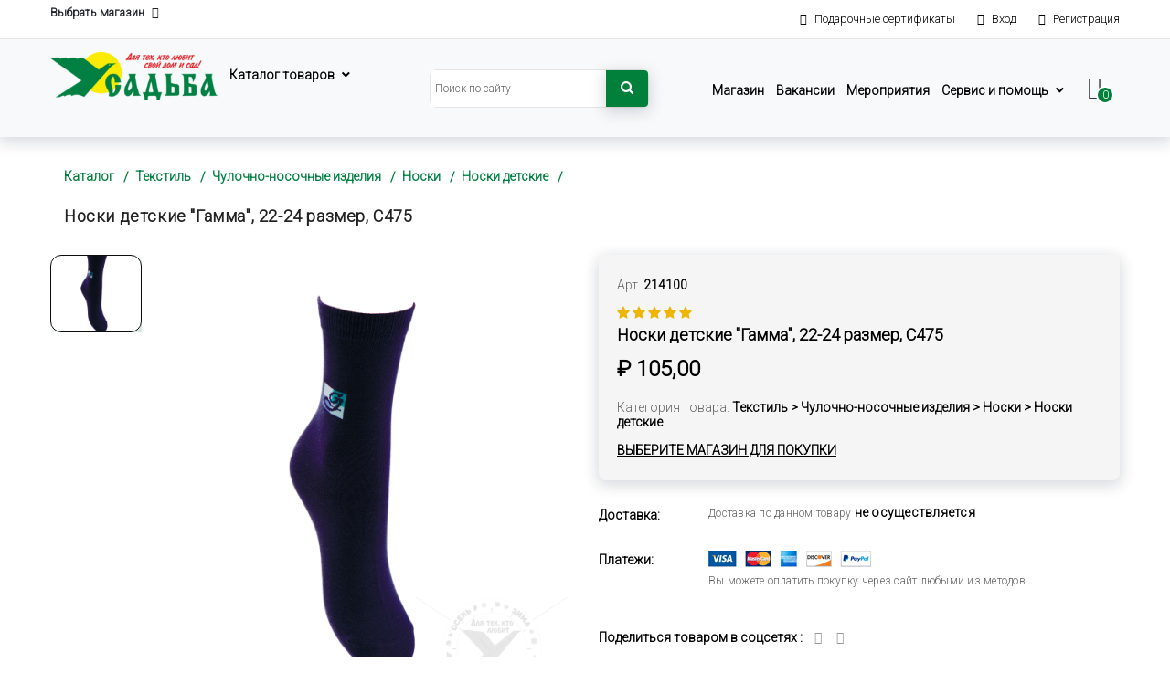

--- FILE ---
content_type: text/html; charset=utf-8
request_url: https://usadba-ts.ru/catalog/product/28125/noski-detskie-gamma-22-24-razmer-s475/
body_size: 30818
content:


<!DOCTYPE html>

<html class="no-js" lang="zxx">
<head>
    <!-- Yandex.Metrika counter -->
    <script type="text/javascript" >
       (function(m,e,t,r,i,k,a){m[i]=m[i]||function(){(m[i].a=m[i].a||[]).push(arguments)};
       m[i].l=1*new Date();k=e.createElement(t),a=e.getElementsByTagName(t)[0],k.async=1,k.src=r,a.parentNode.insertBefore(k,a)})
       (window, document, "script", "https://mc.yandex.ru/metrika/tag.js", "ym");

       ym(86807122, "init", {
            clickmap:true,
            trackLinks:true,
            accurateTrackBounce:true,
            webvisor:true
       });
    </script>
    <noscript><div><img src="https://mc.yandex.ru/watch/86807122" style="position:absolute; left:-9999px;" alt="" /></div></noscript>
    <!-- /Yandex.Metrika counter -->
    <meta charset="utf-8">
    <meta http-equiv="x-ua-compatible" content="ie=edge">
    <meta name="yandex-verification" content="14c1d71d1d6f085a" />
    <link rel="icon" type="image/x-icon" href="/static/img/favicon_clock.ico">
    <link rel="apple-touch-icon" sizes="120x120" href="/static/img/apple-touch-icon.png">
    <link rel="icon" type="image/png" sizes="32x32" href="/static/img/favicon-32x32.png">
    <link rel="icon" type="image/png" sizes="16x16" href="/static/img/favicon-16x16.png">
    <link rel="icon"  type="image/png"  href="/static/img/android-chrome-96x96.png" sizes="96x96">
    <title>
    
    Носки детские &quot;Гамма&quot;, 22-24 размер, С475 
    
</title>
    
        <meta name="description" content="Более 50 тысяч товаров в интернет-магазине Усадьба по ценам производителя! Товары для дома, дачи, туризма, отдыха и ремонта, инструмент, бытовая химия, товары для всей семьи.">
        <meta name="keywords" content="дача, сад, огород, дом, купить">
    
    <meta name="viewport" content="width=device-width, initial-scale=1, shrink-to-fit=no">
    <!-- icons -->
    <script src="https://kit.fontawesome.com/c86b97c361.js" crossorigin="anonymous"></script>
    <link href="/static/css/font-awesome.min.css" rel="stylesheet">
    <link href="/static/css/font-awesome-5.min.css" rel="stylesheet">
    <link href="/static/vendors/line-icon/css/simple-line-icons.css" rel="stylesheet">
    <link href="/static/vendors/elegant-icon/style.css" rel="stylesheet">
    <link rel="stylesheet" href="/static/fonts/flaticon/font/flaticon.css">
    <link rel="stylesheet" href="/static/fonts/icomoon/style.css">
    <!-- bootstrap -->
    <link href="/static/css/bootstrap.min.css" rel="stylesheet">
    <!-- slider -->
    <link href="/static/vendors/revolution/css/settings.css" rel="stylesheet">
    <link href="/static/vendors/revolution/css/layers.css" rel="stylesheet">
    <link href="/static/vendors/revolution/css/navigation.css" rel="stylesheet">
    <!-- plugins -->
    <link href="/static/vendors/owl-carousel/owl.carousel.min.css" rel="stylesheet">

    <link href="/static/vendors/nice-select/css/nice-select.css" rel="stylesheet">
    <link href="/static/vendors/vertical-slider/css/jQuery.verticalCarousel.css" rel="stylesheet">
    <!-- css -->
    <link href="/static/css/style1.css" rel="stylesheet">
    <link href="/static/css/responsive.css" rel="stylesheet">
    <!-- aos -->
    <link href="/static/css/aos.css" rel="stylesheet">
    
    

</head>

<body class="home_sidebar">
    


<!-- cart header -->
<script src="/static/js/jquery-3.2.1.min.js"></script>
<script type="text/javascript">
    function ChangeShop(id){
        $('#shop-slug').attr('value', id)
        var town_name = $('#'+id).text()
         
        console.log(town_name.trim())
    }

    function HiddenParams(id){
        var p_elem = $('#'+id)
        var query = p_elem.attr('name')
        $('.hidden-search-category').attr('value', id)
        $('.form-control').attr('value', query)
        $('form#site_search').submit()
        }
$(document).ready(function () {
    function PopUpShow() {
        $('.s-popup').fadeIn(400);
        $(window).scrollTop(0);
        $('html').addClass('no-scroll');
    }
    function PopUpHide(){
        $('.s-popup').fadeOut(1);
        $('html').removeClass('no-scroll');
    }
    PopUpHide()
    $("input[name=search_query]").bind('input', function (){
        var input = $(this).val()
        var form_shop_slug = $('#shop-slug').attr('value')
        console.log(form_shop_slug)
        if (form_shop_slug == 'UC'){
            $("input[name=search_query]").prop('readonly', true)
            $(this).val('')
            $("input[name=search_query]").prop('readonly', false)
            $('#choisestore').modal({show: true});
        }
        if (input.length == 0){
            PopUpHide()
        }
        if (input.length > 1){
                $.ajax({
                    data: $(this).serialize(),
                    type: 'GET',
                    url: "/catalog/search/autocomplite",
                    success: function (response) {
                        $('.prodlist').empty()
                        if (response.result.length > 0){
                        PopUpShow()}
                        $.each(response.result,function(index,value){
                            if (value.category != null) {
                                var li_element = $('<li class="search_link"></li>')
                                var a_elem = $('<a onclick=HiddenParams(this.id) style="cursor: pointer"></a>')
                                let r = value.p_query
                                a_elem.text('Искать "'+value.p_query + '" в категории ' + value.category)
                                a_elem.attr('id', value.category_id)
                                a_elem.attr('name', value.p_query)
                                li_element.append(a_elem)
                                $("ul.prodlist").append(li_element);
                            }
                        })
                    },
                    error: function (response) {
                        console.log(response)
                    }
                });
            return false;
        }
    })
});
</script>
<div class="site-mobile-menu">
    <div class="site-mobile-menu-header">
        <div class="site-mobile-menu-close">
            <span class="icon-close2 js-menu-toggle"></span>
        </div>
    </div>
    <div class="site-mobile-menu-body">
        <nav class="site-navigation text-right" role="navigation">
            <div class="container">
                <ul class="site-menu js-clone-nav d-none d-lg-block">
                    <a href="/">
                        <img src="/static/img/icon/home.png" alt="">Домашняя</a>
                </ul>
                <ul class="site-menu js-clone-nav d-none d-lg-block">
                    <a href="/catalog/">
                        <img src="/static/img/icon/catalog.png" alt="">Каталог</a>
                </ul>
                <ul class="site-menu js-clone-nav d-none d-lg-block">
                    <a href="/blog/">
                        <img src="/static/img/icon/blog.png" alt="">Блог</a>
                </ul>
                <ul class="site-menu js-clone-nav d-none d-lg-block">
                    <a href="/stores/">
                        <img src="/static/img/icon/geoposition.png" alt="">Наши магазины</a>
                </ul>
                <ul class="site-menu js-clone-nav d-none d-lg-block">
                    <a href="/vacancies/">
                        <img src="/static/img/icon/vacancy.png" alt="">Вакансии</a>
                </ul>
                <ul class="site-menu js-clone-nav d-none d-lg-block">
                    <a href="/lottery/">
                        <img src="/static/img/icon/geoposition.png" alt="">Мероприятия</a>
                </ul>
                <ul class="site-menu js-clone-nav d-none d-lg-block">
                    <a href="/support/technical_support/">
                        <img src="/static/img/icon/technical_support.png" alt="">Техподдержка</a>
                </ul>
                <ul class="site-menu js-clone-nav d-none d-lg-block">
                    <a href="/faq/terms_gift/">
                        <img src="/static/img/icon/podarochnie_sertificati.png" alt="">Подарочные сертификаты</a>
                </ul>
                <ul class="site-menu js-clone-nav d-none d-lg-block">
                    <li class="has-children">
                        <a>
                            <img src="/static/img/icon/service_i_pomosh.png" alt="">Сервис и помощь</a>
                        <ul class="dropdown arrow-top">
                            <li><a href="/faq/terms_sales/">Условия продажи товаров</a></li>
                            <li><a href="/faq/terms_orders/">Как заказать товар на сайте</a></li>
                            <li><a href="/faq/terms_payment/">Оплата</a></li>
                            <li><a href="/faq/questions_answers/">Часто задаваемые вопросы, ответы</a></li>
                        </ul>
                    </li>
                </ul>
            </div>
        </nav>
    </div>
</div>
<div class="site-navbar-wrap bg-white">
    <div class="site-navbar-top">
        <div class="container py-2">
            <div class="row">
                <div class="col-6">
                    <a data-toggle="modal" data-target="#choisestore"
                       class="header-link d-flex align-items-center ml-auto mr-4">
                        Выбрать магазин
                        
                        <span class="fas fa-map-marker-alt"></span>
                    </a>
                </div>
                <!-- choise stores window -->
                <div class="modal fade" id="choisestore" tabindex="-1" role="dialog"
                     aria-labelledby="choisestore" aria-hidden="true">
                    <div class="modal-dialog" role="document">
                        <div class="modal-content">
                            <div class="container">
                                <div class="modal-header">
                                <h5 class="modal-title"
                                    id="choisestore">Выберите магазин
                                </h5>
                                <button type="button" class="close" data-dismiss="modal"
                                        aria-label="Close">
                                    <span aria-hidden="true">&times;</span>
                                </button>
                                </div>
                                <div class="modal-body">
                                    <div class="row">
                                        
                                        <div class="col-lg-3">
                                            <h5>Белгородская область</h5>
                                            
                                            <div class="accordion" id="accordionShopCity_alekseevka">
                                                <div class="accordion_card mb-10">
                                                    <div class="" data-toggle="collapse"
                                                         data-target="#collapse4" aria-expanded="false"
                                                         aria-controls="collapse4">
                                                        <div class="accordion_card-header">
                                                            <h4>
                                                            Алексеевка
                                                            
                                                            </h4>
                                                        </div>
                                                    </div>
                                                    <div id="collapse4"
                                                         class="collapse odd"
                                                         aria-labelledby="heading4"
                                                         data-parent="#accordionShopCity_alekseevka">
                                                        <div class="card-body">
                                                            <ul>
                                                                
                                                                    
                                                                    <li><a id="u37" href="/u37/" onclick="ChangeShop(this.id)">
                                                                        <span class="fa fa-map-marker"></span>
                                                                        ул. Заводская, 8</a>
                                                                    </li>
                                                                    
                                                                
                                                            </ul>
                                                        </div>
                                                    </div>
                                                    
                                                </div>
                                            </div>
                                            
                                            <div class="accordion" id="accordionShopCity_belgorod">
                                                <div class="accordion_card mb-10">
                                                    <div class="" data-toggle="collapse"
                                                         data-target="#collapse16" aria-expanded="false"
                                                         aria-controls="collapse16">
                                                        <div class="accordion_card-header">
                                                            <h4>
                                                            <span>Белгород</span>
                                                                
                                                            </h4>
                                                        </div>
                                                    </div>
                                                    <div id="collapse16"
                                                         class="collapse odd"
                                                         aria-labelledby="heading16"
                                                         data-parent="#accordionShopCity_belgorod">
                                                        <div class="card-body">
                                                            <ul>
                                                                
                                                                    
                                                                    <li><a id="u34" href="/u34/" onclick="ChangeShop(this.id)">
                                                                        <span class="fa fa-map-marker"></span>
                                                                        ул. Спортивная, 2В</a>
                                                                    </li>
                                                                    
                                                                
                                                                    
                                                                    <li><a id="u35" href="/u35/" onclick="ChangeShop(this.id)">
                                                                        <span class="fa fa-map-marker"></span>
                                                                        ул. Победы, 147</a>
                                                                    </li>
                                                                    
                                                                
                                                            </ul>
                                                        </div>
                                                    </div>
                                                    
                                                </div>
                                            </div>
                                            
                                            <div class="accordion" id="accordionShopCity_valujki">
                                                <div class="accordion_card mb-10">
                                                    <div class="" data-toggle="collapse"
                                                         data-target="#collapse6" aria-expanded="false"
                                                         aria-controls="collapse6">
                                                        <div class="accordion_card-header">
                                                            <h4>
                                                            Валуйки
                                                            
                                                            </h4>
                                                        </div>
                                                    </div>
                                                    <div id="collapse6"
                                                         class="collapse odd"
                                                         aria-labelledby="heading6"
                                                         data-parent="#accordionShopCity_valujki">
                                                        <div class="card-body">
                                                            <ul>
                                                                
                                                                    
                                                                    <li><a id="u39" href="/u39/" onclick="ChangeShop(this.id)">
                                                                        <span class="fa fa-map-marker"></span>
                                                                        ул. Максима Горького, 82В</a>
                                                                    </li>
                                                                    
                                                                
                                                            </ul>
                                                        </div>
                                                    </div>
                                                    
                                                </div>
                                            </div>
                                            
                                            <div class="accordion" id="accordionShopCity_gubkin">
                                                <div class="accordion_card mb-10">
                                                    <div class="" data-toggle="collapse"
                                                         data-target="#collapse14" aria-expanded="false"
                                                         aria-controls="collapse14">
                                                        <div class="accordion_card-header">
                                                            <h4>
                                                            Губкин
                                                            
                                                            </h4>
                                                        </div>
                                                    </div>
                                                    <div id="collapse14"
                                                         class="collapse odd"
                                                         aria-labelledby="heading14"
                                                         data-parent="#accordionShopCity_gubkin">
                                                        <div class="card-body">
                                                            <ul>
                                                                
                                                                    
                                                                    <li><a id="u31" href="/u31/" onclick="ChangeShop(this.id)">
                                                                        <span class="fa fa-map-marker"></span>
                                                                        ул. Севастопольская, 101А</a>
                                                                    </li>
                                                                    
                                                                
                                                            </ul>
                                                        </div>
                                                    </div>
                                                    
                                                </div>
                                            </div>
                                            
                                            <div class="accordion" id="accordionShopCity_pos-razumnoe">
                                                <div class="accordion_card mb-10">
                                                    <div class="" data-toggle="collapse"
                                                         data-target="#collapse15" aria-expanded="false"
                                                         aria-controls="collapse15">
                                                        <div class="accordion_card-header">
                                                            <h4>
                                                            пос. Разумное
                                                            
                                                            </h4>
                                                        </div>
                                                    </div>
                                                    <div id="collapse15"
                                                         class="collapse odd"
                                                         aria-labelledby="heading15"
                                                         data-parent="#accordionShopCity_pos-razumnoe">
                                                        <div class="card-body">
                                                            <ul>
                                                                
                                                                    
                                                                    <li><a id="u33" href="/u33/" onclick="ChangeShop(this.id)">
                                                                        <span class="fa fa-map-marker"></span>
                                                                        пр. Ленина, 9А</a>
                                                                    </li>
                                                                    
                                                                
                                                            </ul>
                                                        </div>
                                                    </div>
                                                    
                                                </div>
                                            </div>
                                            
                                            <div class="accordion" id="accordionShopCity_st-oskol">
                                                <div class="accordion_card mb-10">
                                                    <div class="" data-toggle="collapse"
                                                         data-target="#collapse13" aria-expanded="false"
                                                         aria-controls="collapse13">
                                                        <div class="accordion_card-header">
                                                            <h4>
                                                            Старый Оскол
                                                            
                                                            </h4>
                                                        </div>
                                                    </div>
                                                    <div id="collapse13"
                                                         class="collapse odd"
                                                         aria-labelledby="heading13"
                                                         data-parent="#accordionShopCity_st-oskol">
                                                        <div class="card-body">
                                                            <ul>
                                                                
                                                                    
                                                                    <li><a id="u30" href="/u30/" onclick="ChangeShop(this.id)">
                                                                        <span class="fa fa-map-marker"></span>
                                                                        мкр-н. Надежда 5</a>
                                                                    </li>
                                                                    
                                                                
                                                                    
                                                                    <li><a id="u32" href="/u32/" onclick="ChangeShop(this.id)">
                                                                        <span class="fa fa-map-marker"></span>
                                                                        мкр. Весенний 6А</a>
                                                                    </li>
                                                                    
                                                                
                                                            </ul>
                                                        </div>
                                                    </div>
                                                    
                                                </div>
                                            </div>
                                            
                                            <div class="accordion" id="accordionShopCity_stroitel">
                                                <div class="accordion_card mb-10">
                                                    <div class="" data-toggle="collapse"
                                                         data-target="#collapse5" aria-expanded="false"
                                                         aria-controls="collapse5">
                                                        <div class="accordion_card-header">
                                                            <h4>
                                                            Строитель
                                                            
                                                            </h4>
                                                        </div>
                                                    </div>
                                                    <div id="collapse5"
                                                         class="collapse odd"
                                                         aria-labelledby="heading5"
                                                         data-parent="#accordionShopCity_stroitel">
                                                        <div class="card-body">
                                                            <ul>
                                                                
                                                                    
                                                                    <li><a id="u38" href="/u38/" onclick="ChangeShop(this.id)">
                                                                        <span class="fa fa-map-marker"></span>
                                                                        ул. 5 Августа, 26В</a>
                                                                    </li>
                                                                    
                                                                
                                                            </ul>
                                                        </div>
                                                    </div>
                                                    
                                                </div>
                                            </div>
                                            
                                        </div>
                                        
                                        <div class="col-lg-3">
                                            <h5>Брянская область</h5>
                                            
                                            <div class="accordion" id="accordionShopCity_dyatkovo">
                                                <div class="accordion_card mb-10">
                                                    <div class="" data-toggle="collapse"
                                                         data-target="#collapse30" aria-expanded="false"
                                                         aria-controls="collapse30">
                                                        <div class="accordion_card-header">
                                                            <h4>
                                                            Дятьково
                                                            
                                                            </h4>
                                                        </div>
                                                    </div>
                                                    <div id="collapse30"
                                                         class="collapse odd"
                                                         aria-labelledby="heading30"
                                                         data-parent="#accordionShopCity_dyatkovo">
                                                        <div class="card-body">
                                                            <ul>
                                                                
                                                                    
                                                                    <li><a id="u102" href="/u102/" onclick="ChangeShop(this.id)">
                                                                        <span class="fa fa-map-marker"></span>
                                                                        ул. Ленина 184</a>
                                                                    </li>
                                                                    
                                                                
                                                            </ul>
                                                        </div>
                                                    </div>
                                                    
                                                </div>
                                            </div>
                                            
                                        </div>
                                        
                                        <div class="col-lg-3">
                                            <h5>Воронежская область</h5>
                                            
                                            <div class="accordion" id="accordionShopCity_bobrov">
                                                <div class="accordion_card mb-10">
                                                    <div class="" data-toggle="collapse"
                                                         data-target="#collapse22" aria-expanded="false"
                                                         aria-controls="collapse22">
                                                        <div class="accordion_card-header">
                                                            <h4>
                                                            Бобров
                                                            
                                                            </h4>
                                                        </div>
                                                    </div>
                                                    <div id="collapse22"
                                                         class="collapse odd"
                                                         aria-labelledby="heading22"
                                                         data-parent="#accordionShopCity_bobrov">
                                                        <div class="card-body">
                                                            <ul>
                                                                
                                                                    
                                                                    <li><a id="u70" href="/u70/" onclick="ChangeShop(this.id)">
                                                                        <span class="fa fa-map-marker"></span>
                                                                        ул. 22 января, 110</a>
                                                                    </li>
                                                                    
                                                                
                                                            </ul>
                                                        </div>
                                                    </div>
                                                    
                                                </div>
                                            </div>
                                            
                                            <div class="accordion" id="accordionShopCity_novovoronezh">
                                                <div class="accordion_card mb-10">
                                                    <div class="" data-toggle="collapse"
                                                         data-target="#collapse25" aria-expanded="false"
                                                         aria-controls="collapse25">
                                                        <div class="accordion_card-header">
                                                            <h4>
                                                            Нововоронеж
                                                            
                                                            </h4>
                                                        </div>
                                                    </div>
                                                    <div id="collapse25"
                                                         class="collapse odd"
                                                         aria-labelledby="heading25"
                                                         data-parent="#accordionShopCity_novovoronezh">
                                                        <div class="card-body">
                                                            <ul>
                                                                
                                                                    
                                                                    <li><a id="u72" href="/u72/" onclick="ChangeShop(this.id)">
                                                                        <span class="fa fa-map-marker"></span>
                                                                        Первомайская ул., 2Б/2</a>
                                                                    </li>
                                                                    
                                                                
                                                            </ul>
                                                        </div>
                                                    </div>
                                                    
                                                </div>
                                            </div>
                                            
                                        </div>
                                        
                                        <div class="col-lg-3">
                                            <h5>Курская область</h5>
                                            
                                            <div class="accordion" id="accordionShopCity_zheleznogorsk">
                                                <div class="accordion_card mb-10">
                                                    <div class="" data-toggle="collapse"
                                                         data-target="#collapse7" aria-expanded="false"
                                                         aria-controls="collapse7">
                                                        <div class="accordion_card-header">
                                                            <h4>
                                                            Железногорск
                                                            
                                                            </h4>
                                                        </div>
                                                    </div>
                                                    <div id="collapse7"
                                                         class="collapse odd"
                                                         aria-labelledby="heading7"
                                                         data-parent="#accordionShopCity_zheleznogorsk">
                                                        <div class="card-body">
                                                            <ul>
                                                                
                                                                    
                                                                    <li><a id="u19" href="/u19/" onclick="ChangeShop(this.id)">
                                                                        <span class="fa fa-map-marker"></span>
                                                                        ул. Димитрова, 16к3</a>
                                                                    </li>
                                                                    
                                                                
                                                            </ul>
                                                        </div>
                                                    </div>
                                                    
                                                </div>
                                            </div>
                                            
                                            <div class="accordion" id="accordionShopCity_kursk">
                                                <div class="accordion_card mb-10">
                                                    <div class="" data-toggle="collapse"
                                                         data-target="#collapse1" aria-expanded="false"
                                                         aria-controls="collapse1">
                                                        <div class="accordion_card-header">
                                                            <h4>
                                                            <span>Курск</span>
                                                                
                                                            </h4>
                                                        </div>
                                                    </div>
                                                    <div id="collapse1"
                                                         class="collapse odd"
                                                         aria-labelledby="heading1"
                                                         data-parent="#accordionShopCity_kursk">
                                                        <div class="card-body">
                                                            <ul>
                                                                
                                                                    
                                                                    <li><a id="u9" href="/u9/" onclick="ChangeShop(this.id)">
                                                                        <span class="fa fa-map-marker"></span>
                                                                        ул. Республиканская, 1В</a>
                                                                    </li>
                                                                    
                                                                
                                                                    
                                                                    <li><a id="u15" href="/u15/" onclick="ChangeShop(this.id)">
                                                                        <span class="fa fa-map-marker"></span>
                                                                        пр. Ленинского Комсомола, 83А</a>
                                                                    </li>
                                                                    
                                                                
                                                                    
                                                                    <li><a id="u17" href="/u17/" onclick="ChangeShop(this.id)">
                                                                        <span class="fa fa-map-marker"></span>
                                                                        ул. 1-я Строительная, 1</a>
                                                                    </li>
                                                                    
                                                                
                                                                    
                                                                    <li><a id="u20" href="/u20/" onclick="ChangeShop(this.id)">
                                                                        <span class="fa fa-map-marker"></span>
                                                                        пр. Хрущева, 5А</a>
                                                                    </li>
                                                                    
                                                                
                                                                    
                                                                
                                                                    
                                                                    <li><a id="u22" href="/u22/" onclick="ChangeShop(this.id)">
                                                                        <span class="fa fa-map-marker"></span>
                                                                        пр. Ленинского Комсомола, 2</a>
                                                                    </li>
                                                                    
                                                                
                                                            </ul>
                                                        </div>
                                                    </div>
                                                    
                                                </div>
                                            </div>
                                            
                                            <div class="accordion" id="accordionShopCity_kurchatov">
                                                <div class="accordion_card mb-10">
                                                    <div class="" data-toggle="collapse"
                                                         data-target="#collapse8" aria-expanded="false"
                                                         aria-controls="collapse8">
                                                        <div class="accordion_card-header">
                                                            <h4>
                                                            Курчатов
                                                            
                                                            </h4>
                                                        </div>
                                                    </div>
                                                    <div id="collapse8"
                                                         class="collapse odd"
                                                         aria-labelledby="heading8"
                                                         data-parent="#accordionShopCity_kurchatov">
                                                        <div class="card-body">
                                                            <ul>
                                                                
                                                                    
                                                                    <li><a id="u23" href="/u23/" onclick="ChangeShop(this.id)">
                                                                        <span class="fa fa-map-marker"></span>
                                                                        Коммунистический проспект, 30</a>
                                                                    </li>
                                                                    
                                                                
                                                            </ul>
                                                        </div>
                                                    </div>
                                                    
                                                </div>
                                            </div>
                                            
                                            <div class="accordion" id="accordionShopCity_pos-glushkovo">
                                                <div class="accordion_card mb-10">
                                                    <div class="" data-toggle="collapse"
                                                         data-target="#collapse3" aria-expanded="false"
                                                         aria-controls="collapse3">
                                                        <div class="accordion_card-header">
                                                            <h4>
                                                            пос. Глушково
                                                            
                                                            </h4>
                                                        </div>
                                                    </div>
                                                    <div id="collapse3"
                                                         class="collapse odd"
                                                         aria-labelledby="heading3"
                                                         data-parent="#accordionShopCity_pos-glushkovo">
                                                        <div class="card-body">
                                                            <ul>
                                                                
                                                                    
                                                                    <li><a id="u26" href="/u26/" onclick="ChangeShop(this.id)">
                                                                        <span class="fa fa-map-marker"></span>
                                                                        ул. Ленина, 102А</a>
                                                                    </li>
                                                                    
                                                                
                                                            </ul>
                                                        </div>
                                                    </div>
                                                    
                                                </div>
                                            </div>
                                            
                                            <div class="accordion" id="accordionShopCity_postetkino">
                                                <div class="accordion_card mb-10">
                                                    <div class="" data-toggle="collapse"
                                                         data-target="#collapse12" aria-expanded="false"
                                                         aria-controls="collapse12">
                                                        <div class="accordion_card-header">
                                                            <h4>
                                                            пос.Теткино
                                                            
                                                            </h4>
                                                        </div>
                                                    </div>
                                                    <div id="collapse12"
                                                         class="collapse odd"
                                                         aria-labelledby="heading12"
                                                         data-parent="#accordionShopCity_postetkino">
                                                        <div class="card-body">
                                                            <ul>
                                                                
                                                                    
                                                                    <li><a id="u29" href="/u29/" onclick="ChangeShop(this.id)">
                                                                        <span class="fa fa-map-marker"></span>
                                                                        ул. Ленина, 90</a>
                                                                    </li>
                                                                    
                                                                
                                                            </ul>
                                                        </div>
                                                    </div>
                                                    
                                                </div>
                                            </div>
                                            
                                            <div class="accordion" id="accordionShopCity_rylsk">
                                                <div class="accordion_card mb-10">
                                                    <div class="" data-toggle="collapse"
                                                         data-target="#collapse10" aria-expanded="false"
                                                         aria-controls="collapse10">
                                                        <div class="accordion_card-header">
                                                            <h4>
                                                            Рыльск
                                                            
                                                            </h4>
                                                        </div>
                                                    </div>
                                                    <div id="collapse10"
                                                         class="collapse odd"
                                                         aria-labelledby="heading10"
                                                         data-parent="#accordionShopCity_rylsk">
                                                        <div class="card-body">
                                                            <ul>
                                                                
                                                                    
                                                                    <li><a id="u27" href="/u27/" onclick="ChangeShop(this.id)">
                                                                        <span class="fa fa-map-marker"></span>
                                                                        Советская площадь, 3А</a>
                                                                    </li>
                                                                    
                                                                
                                                            </ul>
                                                        </div>
                                                    </div>
                                                    
                                                </div>
                                            </div>
                                            
                                            <div class="accordion" id="accordionShopCity_sudzha">
                                                <div class="accordion_card mb-10">
                                                    <div class="" data-toggle="collapse"
                                                         data-target="#collapse2" aria-expanded="false"
                                                         aria-controls="collapse2">
                                                        <div class="accordion_card-header">
                                                            <h4>
                                                            Суджа
                                                            
                                                            </h4>
                                                        </div>
                                                    </div>
                                                    <div id="collapse2"
                                                         class="collapse odd"
                                                         aria-labelledby="heading2"
                                                         data-parent="#accordionShopCity_sudzha">
                                                        <div class="card-body">
                                                            <ul>
                                                                
                                                                    
                                                                    <li><a id="u25" href="/u25/" onclick="ChangeShop(this.id)">
                                                                        <span class="fa fa-map-marker"></span>
                                                                        ул. Чехова, 7</a>
                                                                    </li>
                                                                    
                                                                
                                                            </ul>
                                                        </div>
                                                    </div>
                                                    
                                                </div>
                                            </div>
                                            
                                            <div class="accordion" id="accordionShopCity_fatezh">
                                                <div class="accordion_card mb-10">
                                                    <div class="" data-toggle="collapse"
                                                         data-target="#collapse9" aria-expanded="false"
                                                         aria-controls="collapse9">
                                                        <div class="accordion_card-header">
                                                            <h4>
                                                            Фатеж
                                                            
                                                            </h4>
                                                        </div>
                                                    </div>
                                                    <div id="collapse9"
                                                         class="collapse odd"
                                                         aria-labelledby="heading9"
                                                         data-parent="#accordionShopCity_fatezh">
                                                        <div class="card-body">
                                                            <ul>
                                                                
                                                                    
                                                                    <li><a id="u24" href="/u24/" onclick="ChangeShop(this.id)">
                                                                        <span class="fa fa-map-marker"></span>
                                                                        ул. Загородная, 24</a>
                                                                    </li>
                                                                    
                                                                
                                                            </ul>
                                                        </div>
                                                    </div>
                                                    
                                                </div>
                                            </div>
                                            
                                            <div class="accordion" id="accordionShopCity_shigry">
                                                <div class="accordion_card mb-10">
                                                    <div class="" data-toggle="collapse"
                                                         data-target="#collapse11" aria-expanded="false"
                                                         aria-controls="collapse11">
                                                        <div class="accordion_card-header">
                                                            <h4>
                                                            Щигры
                                                            
                                                            </h4>
                                                        </div>
                                                    </div>
                                                    <div id="collapse11"
                                                         class="collapse odd"
                                                         aria-labelledby="heading11"
                                                         data-parent="#accordionShopCity_shigry">
                                                        <div class="card-body">
                                                            <ul>
                                                                
                                                                    
                                                                    <li><a id="u28" href="/u28/" onclick="ChangeShop(this.id)">
                                                                        <span class="fa fa-map-marker"></span>
                                                                        ул. Черняховского, 3Б</a>
                                                                    </li>
                                                                    
                                                                
                                                            </ul>
                                                        </div>
                                                    </div>
                                                    
                                                </div>
                                            </div>
                                            
                                        </div>
                                        
                                        <div class="col-lg-3">
                                            <h5>Липецкая область</h5>
                                            
                                            <div class="accordion" id="accordionShopCity_elec">
                                                <div class="accordion_card mb-10">
                                                    <div class="" data-toggle="collapse"
                                                         data-target="#collapse19" aria-expanded="false"
                                                         aria-controls="collapse19">
                                                        <div class="accordion_card-header">
                                                            <h4>
                                                            Елец
                                                            
                                                            </h4>
                                                        </div>
                                                    </div>
                                                    <div id="collapse19"
                                                         class="collapse odd"
                                                         aria-labelledby="heading19"
                                                         data-parent="#accordionShopCity_elec">
                                                        <div class="card-body">
                                                            <ul>
                                                                
                                                                    
                                                                    <li><a id="u52" href="/u52/" onclick="ChangeShop(this.id)">
                                                                        <span class="fa fa-map-marker"></span>
                                                                        ул. Александровская, 2Д</a>
                                                                    </li>
                                                                    
                                                                
                                                            </ul>
                                                        </div>
                                                    </div>
                                                    
                                                </div>
                                            </div>
                                            
                                            <div class="accordion" id="accordionShopCity_lipeck">
                                                <div class="accordion_card mb-10">
                                                    <div class="" data-toggle="collapse"
                                                         data-target="#collapse18" aria-expanded="false"
                                                         aria-controls="collapse18">
                                                        <div class="accordion_card-header">
                                                            <h4>
                                                            <span>Липецк</span>
                                                                
                                                            </h4>
                                                        </div>
                                                    </div>
                                                    <div id="collapse18"
                                                         class="collapse odd"
                                                         aria-labelledby="heading18"
                                                         data-parent="#accordionShopCity_lipeck">
                                                        <div class="card-body">
                                                            <ul>
                                                                
                                                                    
                                                                    <li><a id="u50" href="/u50/" onclick="ChangeShop(this.id)">
                                                                        <span class="fa fa-map-marker"></span>
                                                                        ул. Зои Космодемьянской, 8</a>
                                                                    </li>
                                                                    
                                                                
                                                                    
                                                                    <li><a id="u53" href="/u53/" onclick="ChangeShop(this.id)">
                                                                        <span class="fa fa-map-marker"></span>
                                                                        мкр-н. Сселки, ул. Ленина, д. 174</a>
                                                                    </li>
                                                                    
                                                                
                                                            </ul>
                                                        </div>
                                                    </div>
                                                    
                                                </div>
                                            </div>
                                            
                                        </div>
                                        
                                        <div class="col-lg-3">
                                            <h5>Орловская область</h5>
                                            
                                            <div class="accordion" id="accordionShopCity_livny">
                                                <div class="accordion_card mb-10">
                                                    <div class="" data-toggle="collapse"
                                                         data-target="#collapse24" aria-expanded="false"
                                                         aria-controls="collapse24">
                                                        <div class="accordion_card-header">
                                                            <h4>
                                                            Ливны
                                                            
                                                            </h4>
                                                        </div>
                                                    </div>
                                                    <div id="collapse24"
                                                         class="collapse odd"
                                                         aria-labelledby="heading24"
                                                         data-parent="#accordionShopCity_livny">
                                                        <div class="card-body">
                                                            <ul>
                                                                
                                                                    
                                                                    <li><a id="u62" href="/u62/" onclick="ChangeShop(this.id)">
                                                                        <span class="fa fa-map-marker"></span>
                                                                        ул. Гайдара 2Б</a>
                                                                    </li>
                                                                    
                                                                
                                                            </ul>
                                                        </div>
                                                    </div>
                                                    
                                                </div>
                                            </div>
                                            
                                            <div class="accordion" id="accordionShopCity_mcensk">
                                                <div class="accordion_card mb-10">
                                                    <div class="" data-toggle="collapse"
                                                         data-target="#collapse21" aria-expanded="false"
                                                         aria-controls="collapse21">
                                                        <div class="accordion_card-header">
                                                            <h4>
                                                            Мценск
                                                            
                                                            </h4>
                                                        </div>
                                                    </div>
                                                    <div id="collapse21"
                                                         class="collapse odd"
                                                         aria-labelledby="heading21"
                                                         data-parent="#accordionShopCity_mcensk">
                                                        <div class="card-body">
                                                            <ul>
                                                                
                                                                    
                                                                    <li><a id="u61" href="/u61/" onclick="ChangeShop(this.id)">
                                                                        <span class="fa fa-map-marker"></span>
                                                                        ул. Тургенева, 137А</a>
                                                                    </li>
                                                                    
                                                                
                                                            </ul>
                                                        </div>
                                                    </div>
                                                    
                                                </div>
                                            </div>
                                            
                                            <div class="accordion" id="accordionShopCity_oryol">
                                                <div class="accordion_card mb-10">
                                                    <div class="" data-toggle="collapse"
                                                         data-target="#collapse28" aria-expanded="false"
                                                         aria-controls="collapse28">
                                                        <div class="accordion_card-header">
                                                            <h4>
                                                            <span>Орёл</span>
                                                                
                                                            </h4>
                                                        </div>
                                                    </div>
                                                    <div id="collapse28"
                                                         class="collapse odd"
                                                         aria-labelledby="heading28"
                                                         data-parent="#accordionShopCity_oryol">
                                                        <div class="card-body">
                                                            <ul>
                                                                
                                                                    
                                                                    <li><a id="u63" href="/u63/" onclick="ChangeShop(this.id)">
                                                                        <span class="fa fa-map-marker"></span>
                                                                        Московское шоссе, 126</a>
                                                                    </li>
                                                                    
                                                                
                                                                    
                                                                    <li><a id="u64" href="/u64/" onclick="ChangeShop(this.id)">
                                                                        <span class="fa fa-map-marker"></span>
                                                                        ул. Комсомольская 13</a>
                                                                    </li>
                                                                    
                                                                
                                                            </ul>
                                                        </div>
                                                    </div>
                                                    
                                                </div>
                                            </div>
                                            
                                            <div class="accordion" id="accordionShopCity_pos-naryshkino">
                                                <div class="accordion_card mb-10">
                                                    <div class="" data-toggle="collapse"
                                                         data-target="#collapse20" aria-expanded="false"
                                                         aria-controls="collapse20">
                                                        <div class="accordion_card-header">
                                                            <h4>
                                                            пос. Нарышкино
                                                            
                                                            </h4>
                                                        </div>
                                                    </div>
                                                    <div id="collapse20"
                                                         class="collapse odd"
                                                         aria-labelledby="heading20"
                                                         data-parent="#accordionShopCity_pos-naryshkino">
                                                        <div class="card-body">
                                                            <ul>
                                                                
                                                                    
                                                                    <li><a id="u60" href="/u60/" onclick="ChangeShop(this.id)">
                                                                        <span class="fa fa-map-marker"></span>
                                                                        ул. Ленина, 42А</a>
                                                                    </li>
                                                                    
                                                                
                                                            </ul>
                                                        </div>
                                                    </div>
                                                    
                                                </div>
                                            </div>
                                            
                                        </div>
                                        
                                        <div class="col-lg-3">
                                            <h5>Рязанская область</h5>
                                            
                                            <div class="accordion" id="accordionShopCity_ryazan">
                                                <div class="accordion_card mb-10">
                                                    <div class="" data-toggle="collapse"
                                                         data-target="#collapse27" aria-expanded="false"
                                                         aria-controls="collapse27">
                                                        <div class="accordion_card-header">
                                                            <h4>
                                                            <span>Рязань</span>
                                                                
                                                            </h4>
                                                        </div>
                                                    </div>
                                                    <div id="collapse27"
                                                         class="collapse odd"
                                                         aria-labelledby="heading27"
                                                         data-parent="#accordionShopCity_ryazan">
                                                        <div class="card-body">
                                                            <ul>
                                                                
                                                                    
                                                                    <li><a id="u90" href="/u90/" onclick="ChangeShop(this.id)">
                                                                        <span class="fa fa-map-marker"></span>
                                                                        пл. Свободы 4</a>
                                                                    </li>
                                                                    
                                                                
                                                            </ul>
                                                        </div>
                                                    </div>
                                                    
                                                </div>
                                            </div>
                                            
                                        </div>
                                        
                                        <div class="col-lg-3">
                                            <h5>Тамбовская область</h5>
                                            
                                            <div class="accordion" id="accordionShopCity_tambov">
                                                <div class="accordion_card mb-10">
                                                    <div class="" data-toggle="collapse"
                                                         data-target="#collapse17" aria-expanded="false"
                                                         aria-controls="collapse17">
                                                        <div class="accordion_card-header">
                                                            <h4>
                                                            <span>Тамбов</span>
                                                                
                                                            </h4>
                                                        </div>
                                                    </div>
                                                    <div id="collapse17"
                                                         class="collapse odd"
                                                         aria-labelledby="heading17"
                                                         data-parent="#accordionShopCity_tambov">
                                                        <div class="card-body">
                                                            <ul>
                                                                
                                                                    
                                                                    <li><a id="u40" href="/u40/" onclick="ChangeShop(this.id)">
                                                                        <span class="fa fa-map-marker"></span>
                                                                        ул. Рылеева, 83</a>
                                                                    </li>
                                                                    
                                                                
                                                                    
                                                                    <li><a id="u41" href="/u41/" onclick="ChangeShop(this.id)">
                                                                        <span class="fa fa-map-marker"></span>
                                                                        ул. Коммунальная, 21А</a>
                                                                    </li>
                                                                    
                                                                
                                                            </ul>
                                                        </div>
                                                    </div>
                                                    
                                                </div>
                                            </div>
                                            
                                        </div>
                                        
                                        <div class="col-lg-3">
                                            <h5>Тульская область</h5>
                                            
                                            <div class="accordion" id="accordionShopCity_efremov">
                                                <div class="accordion_card mb-10">
                                                    <div class="" data-toggle="collapse"
                                                         data-target="#collapse26" aria-expanded="false"
                                                         aria-controls="collapse26">
                                                        <div class="accordion_card-header">
                                                            <h4>
                                                            Ефремов
                                                            
                                                            </h4>
                                                        </div>
                                                    </div>
                                                    <div id="collapse26"
                                                         class="collapse odd"
                                                         aria-labelledby="heading26"
                                                         data-parent="#accordionShopCity_efremov">
                                                        <div class="card-body">
                                                            <ul>
                                                                
                                                                    
                                                                    <li><a id="u80" href="/u80/" onclick="ChangeShop(this.id)">
                                                                        <span class="fa fa-map-marker"></span>
                                                                        ул. Ленина 40</a>
                                                                    </li>
                                                                    
                                                                
                                                            </ul>
                                                        </div>
                                                    </div>
                                                    
                                                </div>
                                            </div>
                                            
                                        </div>
                                        
                                    </div>
                                </div>
                                <div class="modal-footer">
                                    <a href="/">Перейте на сеть магазинов</a>
                                </div>
                            </div>
                        </div>
                    </div>
                </div>
                <div class="col-6">
                    <div class="d-flex ml-auto">
                        <a href="/faq/terms_gift/" class="d-flex align-items-center ml-auto mr-4">
                            <span class="fas fa-gift mr-2"></span>
                            <span class="d-none d-md-inline-block">Подарочные сертификаты</span>
                        </a>
                        
                                <a href="/account/login/" class="d-flex align-items-center mr-4">
                                    <span class="fas fa-sign-in-alt mr-2"></span>
                                    <span class="d-none d-md-inline-block">Вход</span>
                                </a>
                        
                        
                                <a href="/account/register/" class="d-flex align-items-center">
                                    <span class="fas fa-user mr-2"></span>
                                    <span class="d-none d-md-inline-block">Регистрация</span>
                                </a>
                        










                    </div>
                </div>
            </div>
        </div>
    </div>
    <div class="site-navbar bg-light">
        <div class="container py-1">
            <div class="row align-items-center">
                <div class="col-lg-4 float-md-left">
                    <nav class="site-navigation text-left" role="navigation">
                        <div class="container">
                            <div class="row align-items-center">
                                <div class="d-inline-block d-lg-none ml-md-0 mr-auto py-2">



                                    <a class="logotype site-menu-toggle js-menu-toggle text-black" href="#">
                                        <img src="/static/img/logotype256x74.png" alt="Menu">
                                    </a>
                                </div>
                                <div class="d-inline-block d-lg-none ml-md-0 mr-auto py-2">
                                    <form method="get" id="site_search2">
                                    <div class="menu-advanced_search_area">
                                        <div class="input-group" id="search-form">
                                            
                                                <input id="search-input" type="search" name="search_query" autocomplete="off"
                                                   name="query"
                                                   class="form-control"
                                                   placeholder="Поиск по сайту"
                                                   required="required"
                                                   aria-label="Search">
                                            
                                            <input id="hidden-search-category"  class="hidden-search-category" type="hidden" name="category_id" value="None">
                                            <span class="input-group-btn">
                                                <button id="search-button_m" class="btn btn-secondary" type="submit"><i class="icon-search"></i></button>
                                            </span>
                                        </div>
                                    </div>
                                    <div class="s-popup">
                                        <div class="s-popup-body">
                                            <div class="popup-content">
                                            <ul id="prod_list_m" class="prodlist">
                                            </ul>
                                            </div>
                                        </div>
                                    </div>
                                    </form>

                                </div>
                                <div class="cart-nav d-inline-block d-lg-none ml-md-0 mr-1 py-2">
                                    
                                    <a href="/cart/">
                                        <i class="fas fa-shopping-bag">
                                        
                                            <span id="items_count_m">0</span>
                                        
                                        </i>
                                    </a>
                                
                                </div>
                                <ul class="site-menu d-none d-lg-block">
                                    <li><a class="logotype" href="/"><img src="/static/img/logotype256x74.png"></a></li>
                                    <li class="has-children active">
                                        <a href="/catalog/">Каталог товаров</a>
                                        <ul class="dropdown arrow-top">
                                            
                                                <li 
                                                    class="has-children" >
                                                        <a href="/catalog/category/bytovaya-tehnika/">
                                                        <img src="/media/category_icon/bitovaya_tehnika.png">Бытовая техника
                                                            </a>
                                                    
                                                        <ul class="dropdown">
                                                            <li>
                                                <li 
                                                    class="" >
                                                        <a href="/catalog/category/batarejki/">
                                                        Батарейки
                                                        </a>
                                                    
                                                    
                                                </li>
                                            
                                                <li 
                                                    class="" >
                                                        <a href="/catalog/category/dlya-doma/">
                                                        Для дома
                                                        </a>
                                                    
                                                    
                                                </li>
                                            
                                                <li 
                                                    class="" >
                                                        <a href="/catalog/category/dlya-kuhni/">
                                                        Для кухни
                                                        </a>
                                                    
                                                    
                                                </li>
                                            
                                                <li 
                                                    class="" >
                                                        <a href="/catalog/category/dlya-selskogo-hozyajstva/">
                                                        Для сельского хозяйства
                                                        </a>
                                                    
                                                    
                                                </li>
                                            
                                                <li 
                                                    class="" >
                                                        <a href="/catalog/category/klimat/">
                                                        Климат
                                                        </a>
                                                    
                                                    
                                                </li>
                                            
                                                <li 
                                                    class="" >
                                                        <a href="/catalog/category/krasota-i-zdorove/">
                                                        Красота и здоровье
                                                        </a>
                                                    
                                                    
                                                </li>
                                            </li>
                                                        </ul>
                                                            
                                                </li>
                                            
                                                <li 
                                                    class="has-children" >
                                                        <a href="/catalog/category/bytovaya-himiya-i-gigiena/">
                                                        <img src="/media/category_icon/bitovaya_himiya.png">Бытовая химия и гигиена
                                                            </a>
                                                    
                                                        <ul class="dropdown">
                                                            <li>
                                                <li 
                                                    class="has-children" >
                                                        <a href="/catalog/category/vatno-bumazhnaya-produkciya/">
                                                        Ватно-бумажная продукция
                                                        </a>
                                                    
                                                        <ul class="dropdown">
                                                            <li>
                                                <li 
                                                    class="" >
                                                        <a href="/catalog/category/bumaga-tualetnaya/">
                                                        Бумага туалетная
                                                        </a>
                                                    
                                                    
                                                </li>
                                            
                                                <li 
                                                    class="" >
                                                        <a href="/catalog/category/vatnye-diski-i-palochki/">
                                                        Ватные диски и палочки
                                                        </a>
                                                    
                                                    
                                                </li>
                                            
                                                <li 
                                                    class="" >
                                                        <a href="/catalog/category/salfetki-i-platki/">
                                                        Салфетки и платки
                                                        </a>
                                                    
                                                    
                                                </li>
                                            </li>
                                                        </ul>
                                                            
                                                </li>
                                            
                                                <li 
                                                    class="" >
                                                        <a href="/catalog/category/gel-dlya-dusha/">
                                                        Гель для душа
                                                        </a>
                                                    
                                                    
                                                </li>
                                            
                                                <li 
                                                    class="has-children" >
                                                        <a href="/catalog/category/gigiena/">
                                                        Гигиена
                                                        </a>
                                                    
                                                        <ul class="dropdown">
                                                            <li>
                                                <li 
                                                    class="" >
                                                        <a href="/catalog/category/gigiena-polosti-rta/">
                                                        Гигиена полости рта
                                                        </a>
                                                    
                                                    
                                                </li>
                                            
                                                <li 
                                                    class="" >
                                                        <a href="/catalog/category/detskaya-giigena/">
                                                        Детская гиигена
                                                        </a>
                                                    
                                                    
                                                </li>
                                            
                                                <li 
                                                    class="" >
                                                        <a href="/catalog/category/intimnaya-gigiena/">
                                                        Интимная гигиена
                                                        </a>
                                                    
                                                    
                                                </li>
                                            
                                                <li 
                                                    class="" >
                                                        <a href="/catalog/category/tovary-dlya-gigieny-tela/">
                                                        Товары для гигиены тела
                                                        </a>
                                                    
                                                    
                                                </li>
                                            </li>
                                                        </ul>
                                                            
                                                </li>
                                            
                                                <li 
                                                    class="" >
                                                        <a href="/catalog/category/kosmeticheskie-sredstva/">
                                                        Косметические средства
                                                        </a>
                                                    
                                                    
                                                </li>
                                            
                                                <li 
                                                    class="" >
                                                        <a href="/catalog/category/lechebnye-sredstva/">
                                                        Лечебные средства
                                                        </a>
                                                    
                                                    
                                                </li>
                                            
                                                <li 
                                                    class="" >
                                                        <a href="/catalog/category/mylo/">
                                                        Мыло
                                                        </a>
                                                    
                                                    
                                                </li>
                                            
                                                <li 
                                                    class="" >
                                                        <a href="/catalog/category/tovary-dlya-stirki/">
                                                        Товары для стирки
                                                        </a>
                                                    
                                                    
                                                </li>
                                            
                                                <li 
                                                    class="" >
                                                        <a href="/catalog/category/tovary-dlya-chistki/">
                                                        Товары для чистки
                                                        </a>
                                                    
                                                    
                                                </li>
                                            
                                                <li 
                                                    class="" >
                                                        <a href="/catalog/category/shampun/">
                                                        Шампунь
                                                        </a>
                                                    
                                                    
                                                </li>
                                            </li>
                                                        </ul>
                                                            
                                                </li>
                                            
                                                <li 
                                                    class="has-children" >
                                                        <a href="/catalog/category/dacha-i-sad/">
                                                        <img src="/media/category_icon/dacha_i_sad.png">Дача и сад
                                                            </a>
                                                    
                                                        <ul class="dropdown">
                                                            <li>
                                                <li 
                                                    class="" >
                                                        <a href="/catalog/category/dushi-i-rukomojniki/">
                                                        Души и рукомойники
                                                        </a>
                                                    
                                                    
                                                </li>
                                            
                                                <li 
                                                    class="" >
                                                        <a href="/catalog/category/izmeritelnye-pribory/">
                                                        Измерительные приборы
                                                        </a>
                                                    
                                                    
                                                </li>
                                            
                                                <li 
                                                    class="" >
                                                        <a href="/catalog/category/parniki-i-teplicy/">
                                                        Парники и теплицы
                                                        </a>
                                                    
                                                    
                                                </li>
                                            
                                                <li 
                                                    class="" >
                                                        <a href="/catalog/category/pechi-i-pechnye-prinadlezhnosti/">
                                                        Печи и печные принадлежности
                                                        </a>
                                                    
                                                    
                                                </li>
                                            
                                                <li 
                                                    class="" >
                                                        <a href="/catalog/category/plenka-polietilenovaya/">
                                                        Пленка полиэтиленовая
                                                        </a>
                                                    
                                                    
                                                </li>
                                            
                                                <li 
                                                    class="has-children" >
                                                        <a href="/catalog/category/sadovaya-mebel/">
                                                        Садовая мебель
                                                        </a>
                                                    
                                                        <ul class="dropdown">
                                                            <li>
                                                <li 
                                                    class="" >
                                                        <a href="/catalog/category/gamaki-i-kacheli/">
                                                        Гамаки и качели
                                                        </a>
                                                    
                                                    
                                                </li>
                                            
                                                <li 
                                                    class="" >
                                                        <a href="/catalog/category/zonty-ot-solnca/">
                                                        Зонты от солнца
                                                        </a>
                                                    
                                                    
                                                </li>
                                            
                                                <li 
                                                    class="" >
                                                        <a href="/catalog/category/kresla-dlya-dachi/">
                                                        Кресла для дачи
                                                        </a>
                                                    
                                                    
                                                </li>
                                            
                                                <li 
                                                    class="" >
                                                        <a href="/catalog/category/stoly-dlya-dachi/">
                                                        Столы для дачи
                                                        </a>
                                                    
                                                    
                                                </li>
                                            
                                                <li 
                                                    class="" >
                                                        <a href="/catalog/category/stulya-dlya-dachi/">
                                                        Стулья для дачи
                                                        </a>
                                                    
                                                    
                                                </li>
                                            </li>
                                                        </ul>
                                                            
                                                </li>
                                            
                                                <li 
                                                    class="has-children" >
                                                        <a href="/catalog/category/sadovaya-tehnika/">
                                                        Садовая техника
                                                        </a>
                                                    
                                                        <ul class="dropdown">
                                                            <li>
                                                <li 
                                                    class="" >
                                                        <a href="/catalog/category/osnastka-i-zapchasti/">
                                                        Оснастка и запчасти
                                                        </a>
                                                    
                                                    
                                                </li>
                                            </li>
                                                        </ul>
                                                            
                                                </li>
                                            
                                                <li 
                                                    class="has-children" >
                                                        <a href="/catalog/category/sadovyj-dekor/">
                                                        Садовый декор
                                                        </a>
                                                    
                                                        <ul class="dropdown">
                                                            <li>
                                                <li 
                                                    class="" >
                                                        <a href="/catalog/category/zaborchiki-i-stenki-sadovye/">
                                                        Заборчики и стенки садовые
                                                        </a>
                                                    
                                                    
                                                </li>
                                            
                                                <li 
                                                    class="" >
                                                        <a href="/catalog/category/ograzhdeniya-dlya-gryadok-i-klumb/">
                                                        Ограждения для грядок и клумб
                                                        </a>
                                                    
                                                    
                                                </li>
                                            
                                                <li 
                                                    class="" >
                                                        <a href="/catalog/category/prudy-i-aksessuary/">
                                                        Пруды и аксессуары
                                                        </a>
                                                    
                                                    
                                                </li>
                                            
                                                <li 
                                                    class="" >
                                                        <a href="/catalog/category/sadovye-figury/">
                                                        Садовые фигуры
                                                        </a>
                                                    
                                                    
                                                </li>
                                            </li>
                                                        </ul>
                                                            
                                                </li>
                                            
                                                <li 
                                                    class="has-children" >
                                                        <a href="/catalog/category/sadovyj-inventar/">
                                                        Садовый инвентарь
                                                        </a>
                                                    
                                                        <ul class="dropdown">
                                                            <li>
                                                <li 
                                                    class="" >
                                                        <a href="/catalog/category/vily-i-aeratory-dlya-pochvy/">
                                                        Вилы и аэраторы для почвы
                                                        </a>
                                                    
                                                    
                                                </li>
                                            
                                                <li 
                                                    class="" >
                                                        <a href="/catalog/category/grabli/">
                                                        Грабли
                                                        </a>
                                                    
                                                    
                                                </li>
                                            
                                                <li 
                                                    class="" >
                                                        <a href="/catalog/category/kosy/">
                                                        Косы
                                                        </a>
                                                    
                                                    
                                                </li>
                                            
                                                <li 
                                                    class="" >
                                                        <a href="/catalog/category/lopaty/">
                                                        Лопаты
                                                        </a>
                                                    
                                                    
                                                </li>
                                            
                                                <li 
                                                    class="" >
                                                        <a href="/catalog/category/metly-veniki-tovary-dlya-uborki/">
                                                        Метлы, веники, товары для уборки
                                                        </a>
                                                    
                                                    
                                                </li>
                                            
                                                <li 
                                                    class="" >
                                                        <a href="/catalog/category/pily-sadovye/">
                                                        Пилы садовые
                                                        </a>
                                                    
                                                    
                                                </li>
                                            
                                                <li 
                                                    class="" >
                                                        <a href="/catalog/category/sekatory-nozhnicy/">
                                                        Секаторы, ножницы
                                                        </a>
                                                    
                                                    
                                                </li>
                                            
                                                <li 
                                                    class="" >
                                                        <a href="/catalog/category/tachki/">
                                                        Тачки
                                                        </a>
                                                    
                                                    
                                                </li>
                                            
                                                <li 
                                                    class="" >
                                                        <a href="/catalog/category/topory/">
                                                        Топоры
                                                        </a>
                                                    
                                                    
                                                </li>
                                            
                                                <li 
                                                    class="" >
                                                        <a href="/catalog/category/tyapki-motygi/">
                                                        Тяпки, мотыги
                                                        </a>
                                                    
                                                    
                                                </li>
                                            
                                                <li 
                                                    class="" >
                                                        <a href="/catalog/category/cherenki-i-ruchki-instrumentov/">
                                                        Черенки и ручки инструментов
                                                        </a>
                                                    
                                                    
                                                </li>
                                            </li>
                                                        </ul>
                                                            
                                                </li>
                                            
                                                <li 
                                                    class="" >
                                                        <a href="/catalog/category/specodezhda/">
                                                        Спецодежда
                                                        </a>
                                                    
                                                    
                                                </li>
                                            
                                                <li 
                                                    class="" >
                                                        <a href="/catalog/category/sredstva-dlya-septikov/">
                                                        Средства для септиков
                                                        </a>
                                                    
                                                    
                                                </li>
                                            
                                                <li 
                                                    class="has-children" >
                                                        <a href="/catalog/category/sredstva-zashity-ot-vreditelej/">
                                                        Средства защиты от вредителей
                                                        </a>
                                                    
                                                        <ul class="dropdown">
                                                            <li>
                                                <li 
                                                    class="" >
                                                        <a href="/catalog/category/ot-komarov-kleshej-i-muh/">
                                                        От комаров, клещей и мух
                                                        </a>
                                                    
                                                    
                                                </li>
                                            
                                                <li 
                                                    class="" >
                                                        <a href="/catalog/category/sredstva-zashity-ot-bytovyh-nasekomyh/">
                                                        Средства защиты от бытовых насекомых
                                                        </a>
                                                    
                                                    
                                                </li>
                                            
                                                <li 
                                                    class="" >
                                                        <a href="/catalog/category/sredstva-zashity-ot-gryzunov/">
                                                        Средства защиты от грызунов
                                                        </a>
                                                    
                                                    
                                                </li>
                                            </li>
                                                        </ul>
                                                            
                                                </li>
                                            
                                                <li 
                                                    class="has-children" >
                                                        <a href="/catalog/category/tovary-dlya-poliva/">
                                                        Товары для полива
                                                        </a>
                                                    
                                                        <ul class="dropdown">
                                                            <li>
                                                <li 
                                                    class="" >
                                                        <a href="/catalog/category/baki-i-bochki/">
                                                        Баки и бочки
                                                        </a>
                                                    
                                                    
                                                </li>
                                            
                                                <li 
                                                    class="" >
                                                        <a href="/catalog/category/lejki/">
                                                        Лейки
                                                        </a>
                                                    
                                                    
                                                </li>
                                            
                                                <li 
                                                    class="" >
                                                        <a href="/catalog/category/nasadki-dlya-poliva-i-dozhdevateli/">
                                                        Насадки для полива и дождеватели
                                                        </a>
                                                    
                                                    
                                                </li>
                                            
                                                <li 
                                                    class="" >
                                                        <a href="/catalog/category/opryskivateli-sadovye/">
                                                        Опрыскиватели садовые
                                                        </a>
                                                    
                                                    
                                                </li>
                                            
                                                <li 
                                                    class="" >
                                                        <a href="/catalog/category/pistolety-dlya-poliva/">
                                                        Пистолеты для полива
                                                        </a>
                                                    
                                                    
                                                </li>
                                            
                                                <li 
                                                    class="" >
                                                        <a href="/catalog/category/soediniteli-i-fitingi/">
                                                        Соединители и фитинги
                                                        </a>
                                                    
                                                    
                                                </li>
                                            
                                                <li 
                                                    class="" >
                                                        <a href="/catalog/category/shlangi-sadovie/">
                                                        Шланги садовые
                                                        </a>
                                                    
                                                    
                                                </li>
                                            </li>
                                                        </ul>
                                                            
                                                </li>
                                            
                                                <li 
                                                    class="" >
                                                        <a href="/catalog/category/tovary-dlya-rassady/">
                                                        Товары для рассады
                                                        </a>
                                                    
                                                    
                                                </li>
                                            
                                                <li 
                                                    class="" >
                                                        <a href="/catalog/category/tovary-dlya-uborki-snega/">
                                                        Товары для уборки снега
                                                        </a>
                                                    
                                                    
                                                </li>
                                            
                                                <li 
                                                    class="" >
                                                        <a href="/catalog/category/ukryvnoj-material/">
                                                        Укрывной материал
                                                        </a>
                                                    
                                                    
                                                </li>
                                            </li>
                                                        </ul>
                                                            
                                                </li>
                                            
                                                <li 
                                                    class="has-children" >
                                                        <a href="/catalog/category/detskie-tovary/">
                                                        <img src="/media/category_icon/detskie_tovari.png">Детские товары
                                                            </a>
                                                    
                                                        <ul class="dropdown">
                                                            <li>
                                                <li 
                                                    class="" >
                                                        <a href="/catalog/category/zimnie-tovary/">
                                                        Зимние товары
                                                        </a>
                                                    
                                                    
                                                </li>
                                            
                                                <li 
                                                    class="" >
                                                        <a href="/catalog/category/igrushki/">
                                                        Игрушки
                                                        </a>
                                                    
                                                    
                                                </li>
                                            
                                                <li 
                                                    class="" >
                                                        <a href="/catalog/category/kancelyarskie-tovary/">
                                                        Канцелярские товары
                                                        </a>
                                                    
                                                    
                                                </li>
                                            
                                                <li 
                                                    class="" >
                                                        <a href="/catalog/category/mebel-dlya-detej/">
                                                        Мебель для детей
                                                        </a>
                                                    
                                                    
                                                </li>
                                            
                                                <li 
                                                    class="" >
                                                        <a href="/catalog/category/pechatnaya-produkciya-knigi/">
                                                        Печатная продукция, книги
                                                        </a>
                                                    
                                                    
                                                </li>
                                            
                                                <li 
                                                    class="" >
                                                        <a href="/catalog/category/sporttovary-dlya-detej/">
                                                        Спорттовары для детей
                                                        </a>
                                                    
                                                    
                                                </li>
                                            
                                                <li 
                                                    class="" >
                                                        <a href="/catalog/category/tovary-dlya-vannoj/">
                                                        Товары для ванной
                                                        </a>
                                                    
                                                    
                                                </li>
                                            
                                                <li 
                                                    class="" >
                                                        <a href="/catalog/category/hobbi-i-tvorchestvo/">
                                                        Хобби и творчество
                                                        </a>
                                                    
                                                    
                                                </li>
                                            </li>
                                                        </ul>
                                                            
                                                </li>
                                            
                                                <li 
                                                    class="has-children" >
                                                        <a href="/catalog/category/dom-i-interer/">
                                                        <img src="/media/category_icon/dom_i_interier.png">Дом и интерьер
                                                            </a>
                                                    
                                                        <ul class="dropdown">
                                                            <li>
                                                <li 
                                                    class="" >
                                                        <a href="/catalog/category/vazy/">
                                                        Вазы
                                                        </a>
                                                    
                                                    
                                                </li>
                                            
                                                <li 
                                                    class="" >
                                                        <a href="/catalog/category/galantereya/">
                                                        Галантерея
                                                        </a>
                                                    
                                                    
                                                </li>
                                            
                                                <li 
                                                    class="" >
                                                        <a href="/catalog/category/mebel/">
                                                        Мебель
                                                        </a>
                                                    
                                                    
                                                </li>
                                            
                                                <li 
                                                    class="" >
                                                        <a href="/catalog/category/osveshenie/">
                                                        Освещение
                                                        </a>
                                                    
                                                    
                                                </li>
                                            
                                                <li 
                                                    class="" >
                                                        <a href="/catalog/category/tovary-dlya-vannoj-komnaty/">
                                                        Товары для ванной комнаты
                                                        </a>
                                                    
                                                    
                                                </li>
                                            
                                                <li 
                                                    class="" >
                                                        <a href="/catalog/category/tovary-dlya-tualeta/">
                                                        Товары для туалета
                                                        </a>
                                                    
                                                    
                                                </li>
                                            
                                                <li 
                                                    class="" >
                                                        <a href="/catalog/category/tovary-dlya-uborki-doma/">
                                                        Товары для уборки дома
                                                        </a>
                                                    
                                                    
                                                </li>
                                            
                                                <li 
                                                    class="" >
                                                        <a href="/catalog/category/hozyajstvennye-tovary/">
                                                        Хозяйственные товары
                                                        </a>
                                                    
                                                    
                                                </li>
                                            
                                                <li 
                                                    class="" >
                                                        <a href="/catalog/category/hranenie-veshej/">
                                                        Хранение вещей
                                                        </a>
                                                    
                                                    
                                                </li>
                                            
                                                <li 
                                                    class="" >
                                                        <a href="/catalog/category/chasy/">
                                                        Часы
                                                        </a>
                                                    
                                                    
                                                </li>
                                            </li>
                                                        </ul>
                                                            
                                                </li>
                                            
                                                <li 
                                                    class="has-children" >
                                                        <a href="/catalog/category/obuv/">
                                                        <img src="/media/category_icon/obuv.png">Обувь
                                                            </a>
                                                    
                                                        <ul class="dropdown">
                                                            <li>
                                                <li 
                                                    class="" >
                                                        <a href="/catalog/category/detskaya-obuv/">
                                                        Детская обувь
                                                        </a>
                                                    
                                                    
                                                </li>
                                            
                                                <li 
                                                    class="" >
                                                        <a href="/catalog/category/zhenskaya-obuv/">
                                                        Женская обувь
                                                        </a>
                                                    
                                                    
                                                </li>
                                            
                                                <li 
                                                    class="" >
                                                        <a href="/catalog/category/muzhskaya-obuv/">
                                                        Мужская обувь
                                                        </a>
                                                    
                                                    
                                                </li>
                                            
                                                <li 
                                                    class="" >
                                                        <a href="/catalog/category/sredstva-po-uhodu-za-obuvyu/">
                                                        Средства по уходу за обувью
                                                        </a>
                                                    
                                                    
                                                </li>
                                            </li>
                                                        </ul>
                                                            
                                                </li>
                                            
                                                <li 
                                                    class="has-children" >
                                                        <a href="/catalog/category/posuda/">
                                                        <img src="/media/category_icon/posuda.png">Посуда
                                                            </a>
                                                    
                                                        <ul class="dropdown">
                                                            <li>
                                                <li 
                                                    class="has-children" >
                                                        <a href="/catalog/category/bar/">
                                                        Бар
                                                        </a>
                                                    
                                                        <ul class="dropdown">
                                                            <li>
                                                <li 
                                                    class="has-children" >
                                                        <a href="/catalog/category/aksessuary-dlya-napitkov/">
                                                        Аксессуары для напитков
                                                        </a>
                                                    
                                                        <ul class="dropdown">
                                                            <li>
                                                <li 
                                                    class="" >
                                                        <a href="/catalog/category/aksessuary-dlya-koktejlej/">
                                                        Аксессуары для коктейлей
                                                        </a>
                                                    
                                                    
                                                </li>
                                            
                                                <li 
                                                    class="" >
                                                        <a href="/catalog/category/birdekeli/">
                                                        Бирдекели
                                                        </a>
                                                    
                                                    
                                                </li>
                                            
                                                <li 
                                                    class="" >
                                                        <a href="/catalog/category/vederki-dlya-lda/">
                                                        Ведерки для льда
                                                        </a>
                                                    
                                                    
                                                </li>
                                            
                                                <li 
                                                    class="" >
                                                        <a href="/catalog/category/venchiki-dlya-matcha/">
                                                        Венчики для матча
                                                        </a>
                                                    
                                                    
                                                </li>
                                            
                                                <li 
                                                    class="" >
                                                        <a href="/catalog/category/dispensery-dlya-napitkov/">
                                                        Диспенсеры для напитков
                                                        </a>
                                                    
                                                    
                                                </li>
                                            
                                                <li 
                                                    class="" >
                                                        <a href="/catalog/category/dozatory-dlya-napitkov/">
                                                        Дозаторы для напитков
                                                        </a>
                                                    
                                                    
                                                </li>
                                            
                                                <li 
                                                    class="" >
                                                        <a href="/catalog/category/kryshki-dlya-napitkov/">
                                                        Крышки для напитков
                                                        </a>
                                                    
                                                    
                                                </li>
                                            
                                                <li 
                                                    class="" >
                                                        <a href="/catalog/category/kuvshiny-i-grafiny-v-bar/">
                                                        Кувшины и графины
                                                        </a>
                                                    
                                                    
                                                </li>
                                            
                                                <li 
                                                    class="" >
                                                        <a href="/catalog/category/madlery/">
                                                        Мадлеры
                                                        </a>
                                                    
                                                    
                                                </li>
                                            
                                                <li 
                                                    class="" >
                                                        <a href="/catalog/category/ohlazhdenie-napitkov/">
                                                        Охлаждение напитков
                                                        </a>
                                                    
                                                    
                                                </li>
                                            
                                                <li 
                                                    class="" >
                                                        <a href="/catalog/category/probki-dlya-napitkov/">
                                                        Пробки
                                                        </a>
                                                    
                                                    
                                                </li>
                                            
                                                <li 
                                                    class="" >
                                                        <a href="/catalog/category/formy-dlya-lda/">
                                                        Формы для льда
                                                        </a>
                                                    
                                                    
                                                </li>
                                            
                                                <li 
                                                    class="" >
                                                        <a href="/catalog/category/shejkery-dlya-napitkov/">
                                                        Шейкеры
                                                        </a>
                                                    
                                                    
                                                </li>
                                            
                                                <li 
                                                    class="" >
                                                        <a href="/catalog/category/shipcy-dlya-lda/">
                                                        Щипцы для льда
                                                        </a>
                                                    
                                                    
                                                </li>
                                            </li>
                                                        </ul>
                                                            
                                                </li>
                                            
                                                <li 
                                                    class="" >
                                                        <a href="/catalog/category/barnye-aksessuary/">
                                                        Барные аксессуары
                                                        </a>
                                                    
                                                    
                                                </li>
                                            
                                                <li 
                                                    class="" >
                                                        <a href="/catalog/category/bokaly-i-fuzhery-v-bar/">
                                                        Бокалы и фужеры в бар
                                                        </a>
                                                    
                                                    
                                                </li>
                                            
                                                <li 
                                                    class="has-children" >
                                                        <a href="/catalog/category/vinnye-aksessuary/">
                                                        Винные аксессуары
                                                        </a>
                                                    
                                                        <ul class="dropdown">
                                                            <li>
                                                <li 
                                                    class="" >
                                                        <a href="/catalog/category/aeratory-dlya-vina/">
                                                        Аэраторы для вина
                                                        </a>
                                                    
                                                    
                                                </li>
                                            
                                                <li 
                                                    class="" >
                                                        <a href="/catalog/category/dekantery/">
                                                        Декантеры
                                                        </a>
                                                    
                                                    
                                                </li>
                                            
                                                <li 
                                                    class="" >
                                                        <a href="/catalog/category/kapleuloviteli-dlya-vina/">
                                                        Каплеуловители для вина
                                                        </a>
                                                    
                                                    
                                                </li>
                                            
                                                <li 
                                                    class="" >
                                                        <a href="/catalog/category/nabory-dlya-vina/">
                                                        Наборы для вина
                                                        </a>
                                                    
                                                    
                                                </li>
                                            
                                                <li 
                                                    class="" >
                                                        <a href="/catalog/category/probki-dlya-vina/">
                                                        Пробки
                                                        </a>
                                                    
                                                    
                                                </li>
                                            
                                                <li 
                                                    class="" >
                                                        <a href="/catalog/category/shtopory/">
                                                        Штопоры
                                                        </a>
                                                    
                                                    
                                                </li>
                                            </li>
                                                        </ul>
                                                            
                                                </li>
                                            
                                                <li 
                                                    class="" >
                                                        <a href="/catalog/category/nabory-dlya-napitkov/">
                                                        Наборы для напитков
                                                        </a>
                                                    
                                                    
                                                </li>
                                            
                                                <li 
                                                    class="" >
                                                        <a href="/catalog/category/ryumki-i-stopki/">
                                                        Рюмки и стопки
                                                        </a>
                                                    
                                                    
                                                </li>
                                            
                                                <li 
                                                    class="" >
                                                        <a href="/catalog/category/sifony-dlya-gazirovaniya/">
                                                        Сифоны для газирования
                                                        </a>
                                                    
                                                    
                                                </li>
                                            
                                                <li 
                                                    class="" >
                                                        <a href="/catalog/category/sokovyzhimalki/">
                                                        Соковыжималки
                                                        </a>
                                                    
                                                    
                                                </li>
                                            
                                                <li 
                                                    class="" >
                                                        <a href="/catalog/category/stakany-krujki-dlya-bara/">
                                                        Стаканы, кружки для бара
                                                        </a>
                                                    
                                                    
                                                </li>
                                            </li>
                                                        </ul>
                                                            
                                                </li>
                                            
                                                <li 
                                                    class="has-children" >
                                                        <a href="/catalog/category/kruzhki-stakany-i-bokaly/">
                                                        Кружки, стаканы и бокалы
                                                        </a>
                                                    
                                                        <ul class="dropdown">
                                                            <li>
                                                <li 
                                                    class="" >
                                                        <a href="/catalog/category/bokaly-i-fuzhery/">
                                                        Бокалы и фужеры
                                                        </a>
                                                    
                                                    
                                                </li>
                                            
                                                <li 
                                                    class="" >
                                                        <a href="/catalog/category/kruzhki/">
                                                        Кружки
                                                        </a>
                                                    
                                                    
                                                </li>
                                            
                                                <li 
                                                    class="" >
                                                        <a href="/catalog/category/nabory-dlya-vody/">
                                                        Наборы для воды
                                                        </a>
                                                    
                                                    
                                                </li>
                                            
                                                <li 
                                                    class="" >
                                                        <a href="/catalog/category/nabory-chajnye-i-kofejnye/">
                                                        Наборы чайные и кофейные
                                                        </a>
                                                    
                                                    
                                                </li>
                                            
                                                <li 
                                                    class="" >
                                                        <a href="/catalog/category/podstakanniki/">
                                                        Подстаканники
                                                        </a>
                                                    
                                                    
                                                </li>
                                            
                                                <li 
                                                    class="" >
                                                        <a href="/catalog/category/stakany/">
                                                        Стаканы
                                                        </a>
                                                    
                                                    
                                                </li>
                                            
                                                <li 
                                                    class="" >
                                                        <a href="/catalog/category/chashki-i-blyudca/">
                                                        Чашки и блюдца
                                                        </a>
                                                    
                                                    
                                                </li>
                                            </li>
                                                        </ul>
                                                            
                                                </li>
                                            
                                                <li 
                                                    class="" >
                                                        <a href="/catalog/category/kuvshiny-i-grafiny/">
                                                        Кувшины и графины
                                                        </a>
                                                    
                                                    
                                                </li>
                                            
                                                <li 
                                                    class="has-children" >
                                                        <a href="/catalog/category/kuhonnye-prinadlezhnosti/">
                                                        Кухонные принадлежности
                                                        </a>
                                                    
                                                        <ul class="dropdown">
                                                            <li>
                                                <li 
                                                    class="" >
                                                        <a href="/catalog/category/aksessuary-dlya-vypechki/">
                                                        Аксессуары для выпечки
                                                        </a>
                                                    
                                                    
                                                </li>
                                            
                                                <li 
                                                    class="" >
                                                        <a href="/catalog/category/voronki/">
                                                        Воронки
                                                        </a>
                                                    
                                                    
                                                </li>
                                            
                                                <li 
                                                    class="" >
                                                        <a href="/catalog/category/durshlagi-i-sita/">
                                                        Дуршлаги и сита
                                                        </a>
                                                    
                                                    
                                                </li>
                                            
                                                <li 
                                                    class="" >
                                                        <a href="/catalog/category/emkosti-mernye/">
                                                        Емкости мерные
                                                        </a>
                                                    
                                                    
                                                </li>
                                            
                                                <li 
                                                    class="has-children" >
                                                        <a href="/catalog/category/zazhigalki-kuhonnye/">
                                                        Зажигалки кухонные
                                                        </a>
                                                    
                                                        <ul class="dropdown">
                                                            <li>
                                                <li 
                                                    class="" >
                                                        <a href="/catalog/category/gazovye-zazhigalki/">
                                                        Газовые зажигалки
                                                        </a>
                                                    
                                                    
                                                </li>
                                            
                                                <li 
                                                    class="" >
                                                        <a href="/catalog/category/pezozazhigalki/">
                                                        Пьезозажигалки
                                                        </a>
                                                    
                                                    
                                                </li>
                                            </li>
                                                        </ul>
                                                            
                                                </li>
                                            
                                                <li 
                                                    class="has-children" >
                                                        <a href="/catalog/category/kuhonnye-aksessuary/">
                                                        Кухонные аксессуары
                                                        </a>
                                                    
                                                        <ul class="dropdown">
                                                            <li>
                                                <li 
                                                    class="" >
                                                        <a href="/catalog/category/pakety-buterbrodnye/">
                                                        Пакеты бутербродные
                                                        </a>
                                                    
                                                    
                                                </li>
                                            
                                                <li 
                                                    class="" >
                                                        <a href="/catalog/category/pakety-dlya-zapekaniya/">
                                                        Пакеты для запекания
                                                        </a>
                                                    
                                                    
                                                </li>
                                            
                                                <li 
                                                    class="" >
                                                        <a href="/catalog/category/pakety-fasovochnye/">
                                                        Пакеты фасовочные
                                                        </a>
                                                    
                                                    
                                                </li>
                                            
                                                <li 
                                                    class="" >
                                                        <a href="/catalog/category/pergament/">
                                                        Пергамент
                                                        </a>
                                                    
                                                    
                                                </li>
                                            
                                                <li 
                                                    class="" >
                                                        <a href="/catalog/category/podstavki-dlya-posudy/">
                                                        Подставки для посуды
                                                        </a>
                                                    
                                                    
                                                </li>
                                            
                                                <li 
                                                    class="" >
                                                        <a href="/catalog/category/polki-dlya-kuhni/">
                                                        Полки для кухни
                                                        </a>
                                                    
                                                    
                                                </li>
                                            
                                                <li 
                                                    class="" >
                                                        <a href="/catalog/category/reshetki-dlya-rakovin/">
                                                        Решетки для раковин
                                                        </a>
                                                    
                                                    
                                                </li>
                                            
                                                <li 
                                                    class="" >
                                                        <a href="/catalog/category/rukav-dlya-zapekaniya/">
                                                        Рукав для запекания
                                                        </a>
                                                    
                                                    
                                                </li>
                                            
                                                <li 
                                                    class="" >
                                                        <a href="/catalog/category/folga/">
                                                        Фольга
                                                        </a>
                                                    
                                                    
                                                </li>
                                            </li>
                                                        </ul>
                                                            
                                                </li>
                                            
                                                <li 
                                                    class="has-children" >
                                                        <a href="/catalog/category/kuhonnye-instrumenty/">
                                                        Кухонные инструменты
                                                        </a>
                                                    
                                                        <ul class="dropdown">
                                                            <li>
                                                <li 
                                                    class="" >
                                                        <a href="/catalog/category/venchiki-kulinarnye/">
                                                        Венчики кулинарные
                                                        </a>
                                                    
                                                    
                                                </li>
                                            
                                                <li 
                                                    class="" >
                                                        <a href="/catalog/category/vilki-kulinarnye/">
                                                        Вилки кулинарные
                                                        </a>
                                                    
                                                    
                                                </li>
                                            
                                                <li 
                                                    class="" >
                                                        <a href="/catalog/category/igly-i-pincety/">
                                                        Иглы и пинцеты
                                                        </a>
                                                    
                                                    
                                                </li>
                                            
                                                <li 
                                                    class="" >
                                                        <a href="/catalog/category/kisti-kulinarnye/">
                                                        Кисти кулинарные
                                                        </a>
                                                    
                                                    
                                                </li>
                                            
                                                <li 
                                                    class="" >
                                                        <a href="/catalog/category/kulinarnye-instrumenty/">
                                                        Кулинарные инструменты
                                                        </a>
                                                    
                                                    
                                                </li>
                                            
                                                <li 
                                                    class="" >
                                                        <a href="/catalog/category/kuhonnye-nabory/">
                                                        Кухонные наборы
                                                        </a>
                                                    
                                                    
                                                </li>
                                            
                                                <li 
                                                    class="" >
                                                        <a href="/catalog/category/lozhki-kulinarnye/">
                                                        Ложки кулинарные
                                                        </a>
                                                    
                                                    
                                                </li>
                                            
                                                <li 
                                                    class="" >
                                                        <a href="/catalog/category/lopatki-kulinarnye/">
                                                        Лопатки кулинарные
                                                        </a>
                                                    
                                                    
                                                </li>
                                            
                                                <li 
                                                    class="" >
                                                        <a href="/catalog/category/molotki-dlya-myasa/">
                                                        Молотки для мяса
                                                        </a>
                                                    
                                                    
                                                </li>
                                            
                                                <li 
                                                    class="" >
                                                        <a href="/catalog/category/nabory-dlya-kanape/">
                                                        Наборы для канапе
                                                        </a>
                                                    
                                                    
                                                </li>
                                            
                                                <li 
                                                    class="" >
                                                        <a href="/catalog/category/nozhi-kuhonnye/">
                                                        Ножи кухонные
                                                        </a>
                                                    
                                                    
                                                </li>
                                            
                                                <li 
                                                    class="" >
                                                        <a href="/catalog/category/nozhnicy-kuhonnye/">
                                                        Ножницы кухонные
                                                        </a>
                                                    
                                                    
                                                </li>
                                            
                                                <li 
                                                    class="" >
                                                        <a href="/catalog/category/otkryvalki-i-zakatochnye-mashinki/">
                                                        Открывалки и закаточные машинки
                                                        </a>
                                                    
                                                    
                                                </li>
                                            
                                                <li 
                                                    class="" >
                                                        <a href="/catalog/category/polovniki/">
                                                        Половники
                                                        </a>
                                                    
                                                    
                                                </li>
                                            
                                                <li 
                                                    class="" >
                                                        <a href="/catalog/category/pressy-dlya-kartofelya/">
                                                        Прессы для картофеля
                                                        </a>
                                                    
                                                    
                                                </li>
                                            
                                                <li 
                                                    class="" >
                                                        <a href="/catalog/category/rybochistki-i-zazhimy/">
                                                        Рыбочистки и зажимы
                                                        </a>
                                                    
                                                    
                                                </li>
                                            
                                                <li 
                                                    class="" >
                                                        <a href="/catalog/category/skalki/">
                                                        Скалки
                                                        </a>
                                                    
                                                    
                                                </li>
                                            
                                                <li 
                                                    class="" >
                                                        <a href="/catalog/category/tochilki-dlya-nozhej/">
                                                        Точилки для ножей
                                                        </a>
                                                    
                                                    
                                                </li>
                                            
                                                <li 
                                                    class="" >
                                                        <a href="/catalog/category/frukto-ovoshechistki/">
                                                        Фрукто-овощечистки
                                                        </a>
                                                    
                                                    
                                                </li>
                                            
                                                <li 
                                                    class="" >
                                                        <a href="/catalog/category/shumovki/">
                                                        Шумовки
                                                        </a>
                                                    
                                                    
                                                </li>
                                            
                                                <li 
                                                    class="" >
                                                        <a href="/catalog/category/shipcy-kuhonnye/">
                                                        Щипцы кухонные
                                                        </a>
                                                    
                                                    
                                                </li>
                                            </li>
                                                        </ul>
                                                            
                                                </li>
                                            
                                                <li 
                                                    class="" >
                                                        <a href="/catalog/category/lapsherezki-i-sushilki-dlya-lapshi/">
                                                        Лапшерезки и сушилки для лапши
                                                        </a>
                                                    
                                                    
                                                </li>
                                            
                                                <li 
                                                    class="" >
                                                        <a href="/catalog/category/lotki-dlya-stolovyh-priborov/">
                                                        Лотки для столовых приборов
                                                        </a>
                                                    
                                                    
                                                </li>
                                            
                                                <li 
                                                    class="" >
                                                        <a href="/catalog/category/otdeliteli-kostochek/">
                                                        Отделители косточек
                                                        </a>
                                                    
                                                    
                                                </li>
                                            
                                                <li 
                                                    class="" >
                                                        <a href="/catalog/category/podnosy-i-podstavki/">
                                                        Подносы и подставки
                                                        </a>
                                                    
                                                    
                                                </li>
                                            
                                                <li 
                                                    class="" >
                                                        <a href="/catalog/category/razdelochnye-doski/">
                                                        Разделочные доски
                                                        </a>
                                                    
                                                    
                                                </li>
                                            
                                                <li 
                                                    class="" >
                                                        <a href="/catalog/category/sifony-dlya-gazirovaniya-na-kuhne/">
                                                        Сифоны для газирования
                                                        </a>
                                                    
                                                    
                                                </li>
                                            
                                                <li 
                                                    class="" >
                                                        <a href="/catalog/category/sushilki-dlya-ovoshej-fruktov-i-yagod/">
                                                        Сушилки для овощей, фруктов и ягод
                                                        </a>
                                                    
                                                    
                                                </li>
                                            
                                                <li 
                                                    class="" >
                                                        <a href="/catalog/category/tajmery-kuhonnye/">
                                                        Таймеры кухонные
                                                        </a>
                                                    
                                                    
                                                </li>
                                            
                                                <li 
                                                    class="has-children" >
                                                        <a href="/catalog/category/terki-i-izmelchiteli/">
                                                        Терки и измельчители
                                                        </a>
                                                    
                                                        <ul class="dropdown">
                                                            <li>
                                                <li 
                                                    class="" >
                                                        <a href="/catalog/category/pressy-dlya-chesnoka/">
                                                        Прессы для чеснока
                                                        </a>
                                                    
                                                    
                                                </li>
                                            
                                                <li 
                                                    class="" >
                                                        <a href="/catalog/category/terki/">
                                                        Терки
                                                        </a>
                                                    
                                                    
                                                </li>
                                            </li>
                                                        </ul>
                                                            
                                                </li>
                                            
                                                <li 
                                                    class="" >
                                                        <a href="/catalog/category/formy-dlya-prigotovleniya/">
                                                        Формы для приготовления
                                                        </a>
                                                    
                                                    
                                                </li>
                                            </li>
                                                        </ul>
                                                            
                                                </li>
                                            
                                                <li 
                                                    class="has-children" >
                                                        <a href="/catalog/category/posuda-dlya-prigotovleniya-pishi/">
                                                        Посуда для приготовления пищи
                                                        </a>
                                                    
                                                        <ul class="dropdown">
                                                            <li>
                                                <li 
                                                    class="" >
                                                        <a href="/catalog/category/voki/">
                                                        Воки
                                                        </a>
                                                    
                                                    
                                                </li>
                                            
                                                <li 
                                                    class="" >
                                                        <a href="/catalog/category/zharovni/">
                                                        Жаровни
                                                        </a>
                                                    
                                                    
                                                </li>
                                            
                                                <li 
                                                    class="" >
                                                        <a href="/catalog/category/kazany/">
                                                        Казаны
                                                        </a>
                                                    
                                                    
                                                </li>
                                            
                                                <li 
                                                    class="" >
                                                        <a href="/catalog/category/kastryuli/">
                                                        Кастрюли
                                                        </a>
                                                    
                                                    
                                                </li>
                                            
                                                <li 
                                                    class="" >
                                                        <a href="/catalog/category/kovshi/">
                                                        Ковши
                                                        </a>
                                                    
                                                    
                                                </li>
                                            
                                                <li 
                                                    class="" >
                                                        <a href="/catalog/category/kryshki-dlya-posudy/">
                                                        Крышки для посуды
                                                        </a>
                                                    
                                                    
                                                </li>
                                            
                                                <li 
                                                    class="" >
                                                        <a href="/catalog/category/nabory-posudy-dlya-gotovki/">
                                                        Наборы посуды для готовки
                                                        </a>
                                                    
                                                    
                                                </li>
                                            
                                                <li 
                                                    class="" >
                                                        <a href="/catalog/category/parovarki/">
                                                        Пароварки
                                                        </a>
                                                    
                                                    
                                                </li>
                                            
                                                <li 
                                                    class="has-children" >
                                                        <a href="/catalog/category/posuda-dlya-duhovki/">
                                                        Посуда для духовки
                                                        </a>
                                                    
                                                        <ul class="dropdown">
                                                            <li>
                                                <li 
                                                    class="" >
                                                        <a href="/catalog/category/gorshki-dlya-zapekaniya/">
                                                        Горшки для запекания
                                                        </a>
                                                    
                                                    
                                                </li>
                                            
                                                <li 
                                                    class="" >
                                                        <a href="/catalog/category/kokotnicy/">
                                                        Кокотницы
                                                        </a>
                                                    
                                                    
                                                </li>
                                            
                                                <li 
                                                    class="" >
                                                        <a href="/catalog/category/protivni/">
                                                        Противни
                                                        </a>
                                                    
                                                    
                                                </li>
                                            
                                                <li 
                                                    class="" >
                                                        <a href="/catalog/category/formy-dlya-vypechki/">
                                                        Формы для выпечки
                                                        </a>
                                                    
                                                    
                                                </li>
                                            </li>
                                                        </ul>
                                                            
                                                </li>
                                            
                                                <li 
                                                    class="" >
                                                        <a href="/catalog/category/skovorody/">
                                                        Сковороды
                                                        </a>
                                                    
                                                    
                                                </li>
                                            
                                                <li 
                                                    class="" >
                                                        <a href="/catalog/category/skorovarki/">
                                                        Скороварки
                                                        </a>
                                                    
                                                    
                                                </li>
                                            
                                                <li 
                                                    class="" >
                                                        <a href="/catalog/category/sotejniki/">
                                                        Сотейники
                                                        </a>
                                                    
                                                    
                                                </li>
                                            
                                                <li 
                                                    class="" >
                                                        <a href="/catalog/category/tazhiny/">
                                                        Тажины
                                                        </a>
                                                    
                                                    
                                                </li>
                                            </li>
                                                        </ul>
                                                            
                                                </li>
                                            
                                                <li 
                                                    class="has-children" >
                                                        <a href="/catalog/category/posuda-dlya-turizma/">
                                                        Посуда для туризма
                                                        </a>
                                                    
                                                        <ul class="dropdown">
                                                            <li>
                                                <li 
                                                    class="" >
                                                        <a href="/catalog/category/vilki-i-lozhki/">
                                                        Вилки и ложки
                                                        </a>
                                                    
                                                    
                                                </li>
                                            
                                                <li 
                                                    class="" >
                                                        <a href="/catalog/category/vse-dlya-vody/">
                                                        Все для воды
                                                        </a>
                                                    
                                                    
                                                </li>
                                            
                                                <li 
                                                    class="has-children" >
                                                        <a href="/catalog/category/dlya-prigotovleniya-pishi-v-pohode/">
                                                        Для приготовления пищи
                                                        </a>
                                                    
                                                        <ul class="dropdown">
                                                            <li>
                                                <li 
                                                    class="" >
                                                        <a href="/catalog/category/nabory-pohodnoj-posudy/">
                                                        Наборы походной посуды
                                                        </a>
                                                    
                                                    
                                                </li>
                                            
                                                <li 
                                                    class="" >
                                                        <a href="/catalog/category/skovorody-v-pohod/">
                                                        Сковороды
                                                        </a>
                                                    
                                                    
                                                </li>
                                            
                                                <li 
                                                    class="" >
                                                        <a href="/catalog/category/chajniki-v-pohod/">
                                                        Чайники
                                                        </a>
                                                    
                                                    
                                                </li>
                                            </li>
                                                        </ul>
                                                            
                                                </li>
                                            
                                                <li 
                                                    class="" >
                                                        <a href="/catalog/category/nabory-dlya-piknika/">
                                                        Наборы для пикника
                                                        </a>
                                                    
                                                    
                                                </li>
                                            
                                                <li 
                                                    class="" >
                                                        <a href="/catalog/category/tarelki-i-miski/">
                                                        Тарелки и миски
                                                        </a>
                                                    
                                                    
                                                </li>
                                            
                                                <li 
                                                    class="" >
                                                        <a href="/catalog/category/termosumki/">
                                                        Термосумки
                                                        </a>
                                                    
                                                    
                                                </li>
                                            </li>
                                                        </ul>
                                                            
                                                </li>
                                            
                                                <li 
                                                    class="has-children" >
                                                        <a href="/catalog/category/posuda-stolovaya/">
                                                        Посуда столовая
                                                        </a>
                                                    
                                                        <ul class="dropdown">
                                                            <li>
                                                <li 
                                                    class="" >
                                                        <a href="/catalog/category/emkosti-dlya-specij/">
                                                        Емкости для специй
                                                        </a>
                                                    
                                                    
                                                </li>
                                            
                                                <li 
                                                    class="" >
                                                        <a href="/catalog/category/blyuda/">
                                                        Блюда
                                                        </a>
                                                    
                                                    
                                                </li>
                                            
                                                <li 
                                                    class="" >
                                                        <a href="/catalog/category/maslenki-syrnicy-i-limonnicy/">
                                                        Масленки, сырницы и лимонницы
                                                        </a>
                                                    
                                                    
                                                </li>
                                            
                                                <li 
                                                    class="" >
                                                        <a href="/catalog/category/miski-i-salatnicy/">
                                                        Миски и салатницы
                                                        </a>
                                                    
                                                    
                                                </li>
                                            
                                                <li 
                                                    class="" >
                                                        <a href="/catalog/category/nabory-detskoj-posudy/">
                                                        Наборы детской посуды
                                                        </a>
                                                    
                                                    
                                                </li>
                                            
                                                <li 
                                                    class="" >
                                                        <a href="/catalog/category/nabory-posudy/">
                                                        Наборы посуды
                                                        </a>
                                                    
                                                    
                                                </li>
                                            
                                                <li 
                                                    class="" >
                                                        <a href="/catalog/category/nabory-posudy-dlya-sushi/">
                                                        Наборы посуды для суши
                                                        </a>
                                                    
                                                    
                                                </li>
                                            
                                                <li 
                                                    class="" >
                                                        <a href="/catalog/category/pialy/">
                                                        Пиалы
                                                        </a>
                                                    
                                                    
                                                </li>
                                            
                                                <li 
                                                    class="" >
                                                        <a href="/catalog/category/podstavka-dlya-yaic/">
                                                        Подставка для яиц
                                                        </a>
                                                    
                                                    
                                                </li>
                                            
                                                <li 
                                                    class="" >
                                                        <a href="/catalog/category/predmety-servirovki/">
                                                        Предметы сервировки
                                                        </a>
                                                    
                                                    
                                                </li>
                                            
                                                <li 
                                                    class="" >
                                                        <a href="/catalog/category/rozetki-i-kremanki/">
                                                        Розетки и креманки
                                                        </a>
                                                    
                                                    
                                                </li>
                                            
                                                <li 
                                                    class="" >
                                                        <a href="/catalog/category/salfetnicy/">
                                                        Салфетницы
                                                        </a>
                                                    
                                                    
                                                </li>
                                            
                                                <li 
                                                    class="" >
                                                        <a href="/catalog/category/saharnicy-i-molochniki/">
                                                        Сахарницы и молочники
                                                        </a>
                                                    
                                                    
                                                </li>
                                            
                                                <li 
                                                    class="" >
                                                        <a href="/catalog/category/servizy-stolovye/">
                                                        Сервизы столовые
                                                        </a>
                                                    
                                                    
                                                </li>
                                            
                                                <li 
                                                    class="" >
                                                        <a href="/catalog/category/sousniki/">
                                                        Соусники
                                                        </a>
                                                    
                                                    
                                                </li>
                                            
                                                <li 
                                                    class="" >
                                                        <a href="/catalog/category/supnicy-bulonnicy/">
                                                        Супницы, бульонницы
                                                        </a>
                                                    
                                                    
                                                </li>
                                            
                                                <li 
                                                    class="" >
                                                        <a href="/catalog/category/tarelki/">
                                                        Тарелки
                                                        </a>
                                                    
                                                    
                                                </li>
                                            
                                                <li 
                                                    class="" >
                                                        <a href="/catalog/category/fruktovnicy/">
                                                        Фруктовницы
                                                        </a>
                                                    
                                                    
                                                </li>
                                            </li>
                                                        </ul>
                                                            
                                                </li>
                                            
                                                <li 
                                                    class="" >
                                                        <a href="/catalog/category/posuda-hozyajstvennaya/">
                                                        Посуда хозяйственная
                                                        </a>
                                                    
                                                    
                                                </li>
                                            
                                                <li 
                                                    class="has-children" >
                                                        <a href="/catalog/category/pribory-stolovye/">
                                                        Приборы столовые
                                                        </a>
                                                    
                                                        <ul class="dropdown">
                                                            <li>
                                                <li 
                                                    class="" >
                                                        <a href="/catalog/category/vilki/">
                                                        Вилки
                                                        </a>
                                                    
                                                    
                                                </li>
                                            
                                                <li 
                                                    class="" >
                                                        <a href="/catalog/category/lozhki/">
                                                        Ложки
                                                        </a>
                                                    
                                                    
                                                </li>
                                            
                                                <li 
                                                    class="" >
                                                        <a href="/catalog/category/lopatki-dlya-desertov/">
                                                        Лопатки для десертов
                                                        </a>
                                                    
                                                    
                                                </li>
                                            
                                                <li 
                                                    class="" >
                                                        <a href="/catalog/category/nabory-stolovyh-priborov/">
                                                        Наборы столовых приборов
                                                        </a>
                                                    
                                                    
                                                </li>
                                            
                                                <li 
                                                    class="" >
                                                        <a href="/catalog/category/nozhi-stolovye/">
                                                        Ножи столовые
                                                        </a>
                                                    
                                                    
                                                </li>
                                            
                                                <li 
                                                    class="" >
                                                        <a href="/catalog/category/palochki-dlya-edy/">
                                                        Палочки для еды
                                                        </a>
                                                    
                                                    
                                                </li>
                                            
                                                <li 
                                                    class="" >
                                                        <a href="/catalog/category/stolovye-pribory-odnorazovye/">
                                                        Столовые приборы одноразовые
                                                        </a>
                                                    
                                                    
                                                </li>
                                            
                                                <li 
                                                    class="" >
                                                        <a href="/catalog/category/shipcy-dlya-sahara/">
                                                        Щипцы для сахара
                                                        </a>
                                                    
                                                    
                                                </li>
                                            </li>
                                                        </ul>
                                                            
                                                </li>
                                            
                                                <li 
                                                    class="has-children" >
                                                        <a href="/catalog/category/termosy-i-termokruzhki/">
                                                        Термосы и термокружки
                                                        </a>
                                                    
                                                        <ul class="dropdown">
                                                            <li>
                                                <li 
                                                    class="" >
                                                        <a href="/catalog/category/termokruzhki/">
                                                        Термокружки
                                                        </a>
                                                    
                                                    
                                                </li>
                                            
                                                <li 
                                                    class="" >
                                                        <a href="/catalog/category/termosy/">
                                                        Термосы
                                                        </a>
                                                    
                                                    
                                                </li>
                                            </li>
                                                        </ul>
                                                            
                                                </li>
                                            
                                                <li 
                                                    class="has-children" >
                                                        <a href="/catalog/category/hranenie-produktov/">
                                                        Хранение продуктов
                                                        </a>
                                                    
                                                        <ul class="dropdown">
                                                            <li>
                                                <li 
                                                    class="" >
                                                        <a href="/catalog/category/banki-i-kryshki/">
                                                        Банки и крышки
                                                        </a>
                                                    
                                                    
                                                </li>
                                            
                                                <li 
                                                    class="" >
                                                        <a href="/catalog/category/vakuumnye-nasosy/">
                                                        Вакуумные насосы
                                                        </a>
                                                    
                                                    
                                                </li>
                                            
                                                <li 
                                                    class="" >
                                                        <a href="/catalog/category/emkosti-dlya-zhidkostej/">
                                                        Емкости для жидкостей
                                                        </a>
                                                    
                                                    
                                                </li>
                                            
                                                <li 
                                                    class="" >
                                                        <a href="/catalog/category/kovriki-v-holodilnik/">
                                                        Коврики в холодильник
                                                        </a>
                                                    
                                                    
                                                </li>
                                            
                                                <li 
                                                    class="" >
                                                        <a href="/catalog/category/kontejnery-i-lanch-boksy/">
                                                        Контейнеры и ланч-боксы
                                                        </a>
                                                    
                                                    
                                                </li>
                                            
                                                <li 
                                                    class="" >
                                                        <a href="/catalog/category/korzinki/">
                                                        Корзинки
                                                        </a>
                                                    
                                                    
                                                </li>
                                            
                                                <li 
                                                    class="" >
                                                        <a href="/catalog/category/korobki/">
                                                        Коробки
                                                        </a>
                                                    
                                                    
                                                </li>
                                            
                                                <li 
                                                    class="" >
                                                        <a href="/catalog/category/meshki-dlya-hraneniya/">
                                                        Мешки для хранения
                                                        </a>
                                                    
                                                    
                                                </li>
                                            
                                                <li 
                                                    class="" >
                                                        <a href="/catalog/category/pakety-i-meshochki/">
                                                        Пакеты и мешочки
                                                        </a>
                                                    
                                                    
                                                </li>
                                            
                                                <li 
                                                    class="" >
                                                        <a href="/catalog/category/probki/">
                                                        Пробки
                                                        </a>
                                                    
                                                    
                                                </li>
                                            
                                                <li 
                                                    class="" >
                                                        <a href="/catalog/category/sovki-dlya-sypuchih-produktov/">
                                                        Совки для сыпучих продуктов
                                                        </a>
                                                    
                                                    
                                                </li>
                                            
                                                <li 
                                                    class="" >
                                                        <a href="/catalog/category/hlebnicy-i-suharnicy/">
                                                        Хлебницы и сухарницы
                                                        </a>
                                                    
                                                    
                                                </li>
                                            
                                                <li 
                                                    class="" >
                                                        <a href="/catalog/category/hraneniya-chaya/">
                                                        Хранения чая
                                                        </a>
                                                    
                                                    
                                                </li>
                                            </li>
                                                        </ul>
                                                            
                                                </li>
                                            
                                                <li 
                                                    class="has-children" >
                                                        <a href="/catalog/category/chajniki-i-kofejniki/">
                                                        Чайники и кофейники
                                                        </a>
                                                    
                                                        <ul class="dropdown">
                                                            <li>
                                                <li 
                                                    class="" >
                                                        <a href="/catalog/category/zavarochnye-chajniki/">
                                                        Заварочные чайники
                                                        </a>
                                                    
                                                    
                                                </li>
                                            
                                                <li 
                                                    class="" >
                                                        <a href="/catalog/category/kofevarki-i-kofemolki/">
                                                        Кофеварки и кофемолки
                                                        </a>
                                                    
                                                    
                                                </li>
                                            
                                                <li 
                                                    class="" >
                                                        <a href="/catalog/category/kofejniki/">
                                                        Кофейники
                                                        </a>
                                                    
                                                    
                                                </li>
                                            
                                                <li 
                                                    class="" >
                                                        <a href="/catalog/category/kruzhki-zavarochnye/">
                                                        Кружки заварочные
                                                        </a>
                                                    
                                                    
                                                </li>
                                            
                                                <li 
                                                    class="" >
                                                        <a href="/catalog/category/podstavki-dlya-chajnyh-paketikov/">
                                                        Подставки для чайных пакетиков
                                                        </a>
                                                    
                                                    
                                                </li>
                                            
                                                <li 
                                                    class="" >
                                                        <a href="/catalog/category/samovary/">
                                                        Самовары
                                                        </a>
                                                    
                                                    
                                                </li>
                                            
                                                <li 
                                                    class="" >
                                                        <a href="/catalog/category/sitechki-dlya-zavarki/">
                                                        Ситечки для заварки
                                                        </a>
                                                    
                                                    
                                                </li>
                                            
                                                <li 
                                                    class="" >
                                                        <a href="/catalog/category/french-pressy/">
                                                        Френч-прессы
                                                        </a>
                                                    
                                                    
                                                </li>
                                            
                                                <li 
                                                    class="" >
                                                        <a href="/catalog/category/chajniki/">
                                                        Чайники
                                                        </a>
                                                    
                                                    
                                                </li>
                                            </li>
                                                        </ul>
                                                            
                                                </li>
                                            </li>
                                                        </ul>
                                                            
                                                </li>
                                            
                                                <li 
                                                    class="has-children" >
                                                        <a href="/catalog/category/stroitelstvo-i-remont/">
                                                        <img src="/media/category_icon/stroitelstvo_i_remont.png">Строительство и ремонт
                                                            </a>
                                                    
                                                        <ul class="dropdown">
                                                            <li>
                                                <li 
                                                    class="has-children" >
                                                        <a href="/catalog/category/instrument/">
                                                        Инструмент
                                                        </a>
                                                    
                                                        <ul class="dropdown">
                                                            <li>
                                                <li 
                                                    class="" >
                                                        <a href="/catalog/category/izmeritelnyj-instrument/">
                                                        Измерительный инструмент
                                                        </a>
                                                    
                                                    
                                                </li>
                                            
                                                <li 
                                                    class="" >
                                                        <a href="/catalog/category/klyuchi-i-otvertki/">
                                                        Ключи и отвертки
                                                        </a>
                                                    
                                                    
                                                </li>
                                            
                                                <li 
                                                    class="" >
                                                        <a href="/catalog/category/malyarnyj-instrument/">
                                                        Малярный инструмент
                                                        </a>
                                                    
                                                    
                                                </li>
                                            
                                                <li 
                                                    class="" >
                                                        <a href="/catalog/category/molotki/">
                                                        Молотки
                                                        </a>
                                                    
                                                    
                                                </li>
                                            
                                                <li 
                                                    class="" >
                                                        <a href="/catalog/category/montazhnyj-instrument/">
                                                        Монтажный инструмент
                                                        </a>
                                                    
                                                    
                                                </li>
                                            
                                                <li 
                                                    class="" >
                                                        <a href="/catalog/category/nabory-instrumentov/">
                                                        Наборы инструментов
                                                        </a>
                                                    
                                                    
                                                </li>
                                            
                                                <li 
                                                    class="" >
                                                        <a href="/catalog/category/nozhnicy/">
                                                        Ножницы
                                                        </a>
                                                    
                                                    
                                                </li>
                                            
                                                <li 
                                                    class="" >
                                                        <a href="/catalog/category/organizaciya-rabochego-mesta/">
                                                        Организация рабочего места
                                                        </a>
                                                    
                                                    
                                                </li>
                                            
                                                <li 
                                                    class="" >
                                                        <a href="/catalog/category/ploskogubcy-i-passatizhi/">
                                                        Плоскогубцы и пассатижи
                                                        </a>
                                                    
                                                    
                                                </li>
                                            
                                                <li 
                                                    class="" >
                                                        <a href="/catalog/category/rashodnye-materialy/">
                                                        Расходные материалы
                                                        </a>
                                                    
                                                    
                                                </li>
                                            
                                                <li 
                                                    class="" >
                                                        <a href="/catalog/category/rezhushij-instrument/">
                                                        Режущий инструмент
                                                        </a>
                                                    
                                                    
                                                </li>
                                            
                                                <li 
                                                    class="" >
                                                        <a href="/catalog/category/stolyarnyj-instrument/">
                                                        Столярный инструмент
                                                        </a>
                                                    
                                                    
                                                </li>
                                            
                                                <li 
                                                    class="" >
                                                        <a href="/catalog/category/hranenie-instrummentov/">
                                                        Хранение инструментов
                                                        </a>
                                                    
                                                    
                                                </li>
                                            
                                                <li 
                                                    class="" >
                                                        <a href="/catalog/category/elektroinstrument/">
                                                        Электроинструмент
                                                        </a>
                                                    
                                                    
                                                </li>
                                            </li>
                                                        </ul>
                                                            
                                                </li>
                                            
                                                <li 
                                                    class="has-children" >
                                                        <a href="/catalog/category/kraski/">
                                                        Краски
                                                        </a>
                                                    
                                                        <ul class="dropdown">
                                                            <li>
                                                <li 
                                                    class="" >
                                                        <a href="/catalog/category/aerozolnye-kraski/">
                                                        Аэрозольные краски
                                                        </a>
                                                    
                                                    
                                                </li>
                                            
                                                <li 
                                                    class="" >
                                                        <a href="/catalog/category/gruntovka/">
                                                        Грунтовка
                                                        </a>
                                                    
                                                    
                                                </li>
                                            
                                                <li 
                                                    class="" >
                                                        <a href="/catalog/category/kraski-dlya-vnutrennih-rabot/">
                                                        Краски для внутренних работ
                                                        </a>
                                                    
                                                    
                                                </li>
                                            
                                                <li 
                                                    class="" >
                                                        <a href="/catalog/category/kraski-dlya-naruzhnyh-rabot/">
                                                        Краски для наружных работ
                                                        </a>
                                                    
                                                    
                                                </li>
                                            
                                                <li 
                                                    class="" >
                                                        <a href="/catalog/category/laki-morilki/">
                                                        Лаки, морилки
                                                        </a>
                                                    
                                                    
                                                </li>
                                            
                                                <li 
                                                    class="" >
                                                        <a href="/catalog/category/shpatlyovki/">
                                                        Шпатлёвки
                                                        </a>
                                                    
                                                    
                                                </li>
                                            </li>
                                                        </ul>
                                                            
                                                </li>
                                            
                                                <li 
                                                    class="" >
                                                        <a href="/catalog/category/krepyozh/">
                                                        Крепёж
                                                        </a>
                                                    
                                                    
                                                </li>
                                            
                                                <li 
                                                    class="has-children" >
                                                        <a href="/catalog/category/otdelochnye-materialy/">
                                                        Отделочные материалы
                                                        </a>
                                                    
                                                        <ul class="dropdown">
                                                            <li>
                                                <li 
                                                    class="" >
                                                        <a href="/catalog/category/klei-dlya-oboev/">
                                                        Клеи для обоев
                                                        </a>
                                                    
                                                    
                                                </li>
                                            </li>
                                                        </ul>
                                                            
                                                </li>
                                            
                                                <li 
                                                    class="" >
                                                        <a href="/catalog/category/sredstva-individualnoj-zashity/">
                                                        Средства индивидуальной защиты
                                                        </a>
                                                    
                                                    
                                                </li>
                                            
                                                <li 
                                                    class="" >
                                                        <a href="/catalog/category/elektrika/">
                                                        Электрика
                                                        </a>
                                                    
                                                    
                                                </li>
                                            </li>
                                                        </ul>
                                                            
                                                </li>
                                            
                                                <li 
                                                    class="has-children" >
                                                        <a href="/catalog/category/tekstil/">
                                                        <img src="/media/category_icon/tekstil.png">Текстиль
                                                            </a>
                                                    
                                                        <ul class="dropdown">
                                                            <li>
                                                <li 
                                                    class="" >
                                                        <a href="/catalog/category/domashnij-tekstil/">
                                                        Домашний текстиль
                                                        </a>
                                                    
                                                    
                                                </li>
                                            
                                                <li 
                                                    class="has-children" >
                                                        <a href="/catalog/category/kuhonnyj-tekstil/">
                                                        Кухонный текстиль
                                                        </a>
                                                    
                                                        <ul class="dropdown">
                                                            <li>
                                                <li 
                                                    class="" >
                                                        <a href="/catalog/category/grelki-dlya-chajnikov/">
                                                        Грелки для чайников
                                                        </a>
                                                    
                                                    
                                                </li>
                                            
                                                <li 
                                                    class="" >
                                                        <a href="/catalog/category/komplekty-dlya-kuhni/">
                                                        Комплекты для кухни
                                                        </a>
                                                    
                                                    
                                                </li>
                                            
                                                <li 
                                                    class="" >
                                                        <a href="/catalog/category/nabory-stolovogo-belya/">
                                                        Наборы столового белья
                                                        </a>
                                                    
                                                    
                                                </li>
                                            
                                                <li 
                                                    class="" >
                                                        <a href="/catalog/category/polotenca-kuhonnye/">
                                                        Полотенца кухонные
                                                        </a>
                                                    
                                                    
                                                </li>
                                            
                                                <li 
                                                    class="" >
                                                        <a href="/catalog/category/prihvatki/">
                                                        Прихватки
                                                        </a>
                                                    
                                                    
                                                </li>
                                            
                                                <li 
                                                    class="" >
                                                        <a href="/catalog/category/salfetki-tekstil/">
                                                        Салфетки
                                                        </a>
                                                    
                                                    
                                                </li>
                                            
                                                <li 
                                                    class="" >
                                                        <a href="/catalog/category/skaterti/">
                                                        Скатерти
                                                        </a>
                                                    
                                                    
                                                </li>
                                            
                                                <li 
                                                    class="" >
                                                        <a href="/catalog/category/fartuki-kuhonnye/">
                                                        Фартуки кухонные
                                                        </a>
                                                    
                                                    
                                                </li>
                                            </li>
                                                        </ul>
                                                            
                                                </li>
                                            
                                                <li 
                                                    class="" >
                                                        <a href="/catalog/category/tekstil-dlya-vannoj/">
                                                        Текстиль для ванной
                                                        </a>
                                                    
                                                    
                                                </li>
                                            
                                                <li 
                                                    class="has-children" >
                                                        <a href="/catalog/category/chulochno-nosochnye-izdeliya/">
                                                        Чулочно-носочные изделия
                                                        </a>
                                                    
                                                        <ul class="dropdown">
                                                            <li>
                                                <li 
                                                    class="has-children" >
                                                        <a href="/catalog/category/kolgotki/">
                                                        Колготки
                                                        </a>
                                                    
                                                        <ul class="dropdown">
                                                            <li>
                                                <li 
                                                    class="" >
                                                        <a href="/catalog/category/kolgotki-detskie/">
                                                        Колготки детские
                                                        </a>
                                                    
                                                    
                                                </li>
                                            
                                                <li 
                                                    class="" >
                                                        <a href="/catalog/category/kolgotki-zhenskie/">
                                                        Колготки женские
                                                        </a>
                                                    
                                                    
                                                </li>
                                            </li>
                                                        </ul>
                                                            
                                                </li>
                                            
                                                <li 
                                                    class="has-children" >
                                                        <a href="/catalog/category/noski/">
                                                        Носки
                                                        </a>
                                                    
                                                        <ul class="dropdown">
                                                            <li>
                                                <li 
                                                    class="" >
                                                        <a href="/catalog/category/noski-detskie/">
                                                        Носки детские
                                                        </a>
                                                    
                                                    
                                                </li>
                                            
                                                <li 
                                                    class="" >
                                                        <a href="/catalog/category/noski-zhenskie/">
                                                        Носки женские
                                                        </a>
                                                    
                                                    
                                                </li>
                                            
                                                <li 
                                                    class="" >
                                                        <a href="/catalog/category/noski-muzhskie/">
                                                        Носки мужские
                                                        </a>
                                                    
                                                    
                                                </li>
                                            </li>
                                                        </ul>
                                                            
                                                </li>
                                            
                                                <li 
                                                    class="" >
                                                        <a href="/catalog/category/chulki/">
                                                        Чулки
                                                        </a>
                                                    
                                                    
                                                </li>
                                            </li>
                                                        </ul>
                                                            
                                                </li>
                                            </li>
                                                        </ul>
                                                            
                                                </li>
                                            
                                                <li 
                                                    class="" >
                                                        <a href="/catalog/category/tovary-dlya-avtomobilya/">
                                                        <img src="/media/category_icon/tovari_dlya_avtomobilya.png">Товары для автомобиля
                                                            </a>
                                                    
                                                    
                                                </li>
                                            
                                                <li 
                                                    class="has-children" >
                                                        <a href="/catalog/category/tovary-dlya-zhivotnyh/">
                                                        <img src="/media/category_icon/tovari_dlya_zhivotnih.png">Товары для животных
                                                            </a>
                                                    
                                                        <ul class="dropdown">
                                                            <li>
                                                <li 
                                                    class="" >
                                                        <a href="/catalog/category/dlya-koshek/">
                                                        Для кошек
                                                        </a>
                                                    
                                                    
                                                </li>
                                            
                                                <li 
                                                    class="" >
                                                        <a href="/catalog/category/dlya-ptic/">
                                                        Для птиц
                                                        </a>
                                                    
                                                    
                                                </li>
                                            
                                                <li 
                                                    class="" >
                                                        <a href="/catalog/category/dlya-sobak/">
                                                        Для собак
                                                        </a>
                                                    
                                                    
                                                </li>
                                            
                                                <li 
                                                    class="" >
                                                        <a href="/catalog/category/korma/">
                                                        Корма
                                                        </a>
                                                    
                                                    
                                                </li>
                                            
                                                <li 
                                                    class="" >
                                                        <a href="/catalog/category/miski-i-poilki/">
                                                        Миски и поилки
                                                        </a>
                                                    
                                                    
                                                </li>
                                            </li>
                                                        </ul>
                                                            
                                                </li>
                                            
                                                <li 
                                                    class="has-children" >
                                                        <a href="/catalog/category/tovary-dlya-otdyha/">
                                                        <img src="/media/category_icon/tovari_dlya_otdiha.png">Товары для отдыха
                                                            </a>
                                                    
                                                        <ul class="dropdown">
                                                            <li>
                                                <li 
                                                    class="" >
                                                        <a href="/catalog/category/bassejny/">
                                                        Бассейны
                                                        </a>
                                                    
                                                    
                                                </li>
                                            
                                                <li 
                                                    class="" >
                                                        <a href="/catalog/category/vodnyj-otdyh/">
                                                        Водный отдых
                                                        </a>
                                                    
                                                    
                                                </li>
                                            
                                                <li 
                                                    class="" >
                                                        <a href="/catalog/category/zimnij-otdyh/">
                                                        Зимний отдых
                                                        </a>
                                                    
                                                    
                                                </li>
                                            
                                                <li 
                                                    class="" >
                                                        <a href="/catalog/category/sporttovary/">
                                                        Спорттовары
                                                        </a>
                                                    
                                                    
                                                </li>
                                            
                                                <li 
                                                    class="" >
                                                        <a href="/catalog/category/tovary-dlya-bani/">
                                                        Товары для бани
                                                        </a>
                                                    
                                                    
                                                </li>
                                            
                                                <li 
                                                    class="" >
                                                        <a href="/catalog/category/tovary-dlya-piknika/">
                                                        Товары для пикника
                                                        </a>
                                                    
                                                    
                                                </li>
                                            
                                                <li 
                                                    class="" >
                                                        <a href="/catalog/category/turizm-rybalka/">
                                                        Туризм, рыбалка
                                                        </a>
                                                    
                                                    
                                                </li>
                                            </li>
                                                        </ul>
                                                            
                                                </li>
                                            
                                                <li 
                                                    class="has-children" >
                                                        <a href="/catalog/category/tovary-dlya-prazdnikov/">
                                                        <img src="/media/category_icon/tovari_dlya_prazdnikov.png">Товары для праздников
                                                            </a>
                                                    
                                                        <ul class="dropdown">
                                                            <li>
                                                <li 
                                                    class="has-children" >
                                                        <a href="/catalog/category/novogodnie-tovary/">
                                                        Новогодние товары
                                                        </a>
                                                    
                                                        <ul class="dropdown">
                                                            <li>
                                                <li 
                                                    class="" >
                                                        <a href="/catalog/category/girlyandy/">
                                                        Гирлянды
                                                        </a>
                                                    
                                                    
                                                </li>
                                            
                                                <li 
                                                    class="" >
                                                        <a href="/catalog/category/elki/">
                                                        Елки
                                                        </a>
                                                    
                                                    
                                                </li>
                                            
                                                <li 
                                                    class="" >
                                                        <a href="/catalog/category/elochnye-igrushki/">
                                                        Елочные игрушки
                                                        </a>
                                                    
                                                    
                                                </li>
                                            
                                                <li 
                                                    class="" >
                                                        <a href="/catalog/category/elochnye-ukrasheniya/">
                                                        Елочные украшения
                                                        </a>
                                                    
                                                    
                                                </li>
                                            
                                                <li 
                                                    class="" >
                                                        <a href="/catalog/category/novogodnij-interer/">
                                                        Новогодний интерьер
                                                        </a>
                                                    
                                                    
                                                </li>
                                            </li>
                                                        </ul>
                                                            
                                                </li>
                                            
                                                <li 
                                                    class="" >
                                                        <a href="/catalog/category/podarochnye-pakety/">
                                                        Подарочные пакеты
                                                        </a>
                                                    
                                                    
                                                </li>
                                            
                                                <li 
                                                    class="" >
                                                        <a href="/catalog/category/suveniry/">
                                                        Сувениры
                                                        </a>
                                                    
                                                    
                                                </li>
                                            </li>
                                                        </ul>
                                                            
                                                </li>
                                            
                                                <li 
                                                    class="has-children" >
                                                        <a href="/catalog/category/cvety-i-rasteniya/">
                                                        <img src="/media/category_icon/cveti_i_rasteniya.png">Цветы и растения
                                                            </a>
                                                    
                                                        <ul class="dropdown">
                                                            <li>
                                                <li 
                                                    class="" >
                                                        <a href="/catalog/category/gorshki-i-kashpo/">
                                                        Горшки и кашпо
                                                        </a>
                                                    
                                                    
                                                </li>
                                            
                                                <li 
                                                    class="" >
                                                        <a href="/catalog/category/grunt/">
                                                        Грунт
                                                        </a>
                                                    
                                                    
                                                </li>
                                            
                                                <li 
                                                    class="has-children" >
                                                        <a href="/catalog/category/lukovichnye-i-mnogoletniki/">
                                                        Луковичные и многолетники
                                                        </a>
                                                    
                                                        <ul class="dropdown">
                                                            <li>
                                                <li 
                                                    class="" >
                                                        <a href="/catalog/category/astilba/">
                                                        Астильба
                                                        </a>
                                                    
                                                    
                                                </li>
                                            
                                                <li 
                                                    class="" >
                                                        <a href="/catalog/category/astra/">
                                                        Астра
                                                        </a>
                                                    
                                                    
                                                </li>
                                            
                                                <li 
                                                    class="" >
                                                        <a href="/catalog/category/babiana/">
                                                        Бабиана
                                                        </a>
                                                    
                                                    
                                                </li>
                                            
                                                <li 
                                                    class="" >
                                                        <a href="/catalog/category/begoniya/">
                                                        Бегония
                                                        </a>
                                                    
                                                    
                                                </li>
                                            
                                                <li 
                                                    class="" >
                                                        <a href="/catalog/category/gejhera/">
                                                        Гейхера
                                                        </a>
                                                    
                                                    
                                                </li>
                                            
                                                <li 
                                                    class="" >
                                                        <a href="/catalog/category/georgina/">
                                                        Георгина
                                                        </a>
                                                    
                                                    
                                                </li>
                                            
                                                <li 
                                                    class="" >
                                                        <a href="/catalog/category/giacint/">
                                                        Гиацинт
                                                        </a>
                                                    
                                                    
                                                </li>
                                            
                                                <li 
                                                    class="" >
                                                        <a href="/catalog/category/gladiolus/">
                                                        Гладиолус
                                                        </a>
                                                    
                                                    
                                                </li>
                                            
                                                <li 
                                                    class="" >
                                                        <a href="/catalog/category/gloksiniya/">
                                                        Глоксиния
                                                        </a>
                                                    
                                                    
                                                </li>
                                            
                                                <li 
                                                    class="" >
                                                        <a href="/catalog/category/iris/">
                                                        Ирис
                                                        </a>
                                                    
                                                    
                                                </li>
                                            
                                                <li 
                                                    class="" >
                                                        <a href="/catalog/category/kalla/">
                                                        Калла
                                                        </a>
                                                    
                                                    
                                                </li>
                                            
                                                <li 
                                                    class="" >
                                                        <a href="/catalog/category/kanna/">
                                                        Канна
                                                        </a>
                                                    
                                                    
                                                </li>
                                            
                                                <li 
                                                    class="" >
                                                        <a href="/catalog/category/kochedyzhnik/">
                                                        Кочедыжник
                                                        </a>
                                                    
                                                    
                                                </li>
                                            
                                                <li 
                                                    class="" >
                                                        <a href="/catalog/category/krokus/">
                                                        Крокус
                                                        </a>
                                                    
                                                    
                                                </li>
                                            
                                                <li 
                                                    class="" >
                                                        <a href="/catalog/category/liatris/">
                                                        Лиатрис
                                                        </a>
                                                    
                                                    
                                                </li>
                                            
                                                <li 
                                                    class="" >
                                                        <a href="/catalog/category/lilejnik/">
                                                        Лилейник
                                                        </a>
                                                    
                                                    
                                                </li>
                                            
                                                <li 
                                                    class="" >
                                                        <a href="/catalog/category/liliya/">
                                                        Лилия
                                                        </a>
                                                    
                                                    
                                                </li>
                                            
                                                <li 
                                                    class="" >
                                                        <a href="/catalog/category/lyutik/">
                                                        Лютик
                                                        </a>
                                                    
                                                    
                                                </li>
                                            
                                                <li 
                                                    class="" >
                                                        <a href="/catalog/category/muskari/">
                                                        Мускари
                                                        </a>
                                                    
                                                    
                                                </li>
                                            
                                                <li 
                                                    class="" >
                                                        <a href="/catalog/category/narciss/">
                                                        Нарцисс
                                                        </a>
                                                    
                                                    
                                                </li>
                                            
                                                <li 
                                                    class="" >
                                                        <a href="/catalog/category/pion/">
                                                        Пион
                                                        </a>
                                                    
                                                    
                                                </li>
                                            
                                                <li 
                                                    class="" >
                                                        <a href="/catalog/category/tyulpan/">
                                                        Тюльпан
                                                        </a>
                                                    
                                                    
                                                </li>
                                            
                                                <li 
                                                    class="" >
                                                        <a href="/catalog/category/freziya/">
                                                        Фрезия
                                                        </a>
                                                    
                                                    
                                                </li>
                                            
                                                <li 
                                                    class="" >
                                                        <a href="/catalog/category/hosta/">
                                                        Хоста
                                                        </a>
                                                    
                                                    
                                                </li>
                                            </li>
                                                        </ul>
                                                            
                                                </li>
                                            
                                                <li 
                                                    class="" >
                                                        <a href="/catalog/category/luk-sevok/">
                                                        Лук-севок
                                                        </a>
                                                    
                                                    
                                                </li>
                                            
                                                <li 
                                                    class="" >
                                                        <a href="/catalog/category/podstavki-i-krepleniya-dlya-rastenij/">
                                                        Подставки и крепления для растений
                                                        </a>
                                                    
                                                    
                                                </li>
                                            
                                                <li 
                                                    class="" >
                                                        <a href="/catalog/category/pulverizatory/">
                                                        Пульверизаторы
                                                        </a>
                                                    
                                                    
                                                </li>
                                            
                                                <li 
                                                    class="" >
                                                        <a href="/catalog/category/regulyatory-rosta-rastenij/">
                                                        Регуляторы роста растений
                                                        </a>
                                                    
                                                    
                                                </li>
                                            
                                                <li 
                                                    class="has-children" >
                                                        <a href="/catalog/category/sazhency/">
                                                        Саженцы
                                                        </a>
                                                    
                                                        <ul class="dropdown">
                                                            <li>
                                                <li 
                                                    class="" >
                                                        <a href="/catalog/category/vinograd/">
                                                        Виноград
                                                        </a>
                                                    
                                                    
                                                </li>
                                            
                                                <li 
                                                    class="" >
                                                        <a href="/catalog/category/roza/">
                                                        Роза
                                                        </a>
                                                    
                                                    
                                                </li>
                                            </li>
                                                        </ul>
                                                            
                                                </li>
                                            
                                                <li 
                                                    class="has-children" >
                                                        <a href="/catalog/category/semena/">
                                                        Семена
                                                        </a>
                                                    
                                                        <ul class="dropdown">
                                                            <li>
                                                <li 
                                                    class="" >
                                                        <a href="/catalog/category/gazon/">
                                                        Газон
                                                        </a>
                                                    
                                                    
                                                </li>
                                            
                                                <li 
                                                    class="has-children" >
                                                        <a href="/catalog/category/semena-ovoshnyh-kultur/">
                                                        Семена овощных культур
                                                        </a>
                                                    
                                                        <ul class="dropdown">
                                                            <li>
                                                <li 
                                                    class="" >
                                                        <a href="/catalog/category/arbuz/">
                                                        Арбуз
                                                        </a>
                                                    
                                                    
                                                </li>
                                            
                                                <li 
                                                    class="" >
                                                        <a href="/catalog/category/bazilik/">
                                                        Базилик
                                                        </a>
                                                    
                                                    
                                                </li>
                                            
                                                <li 
                                                    class="" >
                                                        <a href="/catalog/category/baklazhan/">
                                                        Баклажан
                                                        </a>
                                                    
                                                    
                                                </li>
                                            
                                                <li 
                                                    class="" >
                                                        <a href="/catalog/category/goroh/">
                                                        Горох
                                                        </a>
                                                    
                                                    
                                                </li>
                                            
                                                <li 
                                                    class="" >
                                                        <a href="/catalog/category/dynya/">
                                                        Дыня
                                                        </a>
                                                    
                                                    
                                                </li>
                                            
                                                <li 
                                                    class="" >
                                                        <a href="/catalog/category/kabachok/">
                                                        Кабачок
                                                        </a>
                                                    
                                                    
                                                </li>
                                            
                                                <li 
                                                    class="" >
                                                        <a href="/catalog/category/kapusta/">
                                                        Капуста
                                                        </a>
                                                    
                                                    
                                                </li>
                                            
                                                <li 
                                                    class="" >
                                                        <a href="/catalog/category/kukuruza/">
                                                        Кукуруза
                                                        </a>
                                                    
                                                    
                                                </li>
                                            
                                                <li 
                                                    class="" >
                                                        <a href="/catalog/category/luk/">
                                                        Лук
                                                        </a>
                                                    
                                                    
                                                </li>
                                            
                                                <li 
                                                    class="" >
                                                        <a href="/catalog/category/morkov/">
                                                        Морковь
                                                        </a>
                                                    
                                                    
                                                </li>
                                            
                                                <li 
                                                    class="" >
                                                        <a href="/catalog/category/ogurec/">
                                                        Огурец
                                                        </a>
                                                    
                                                    
                                                </li>
                                            
                                                <li 
                                                    class="" >
                                                        <a href="/catalog/category/pattison/">
                                                        Паттисон
                                                        </a>
                                                    
                                                    
                                                </li>
                                            
                                                <li 
                                                    class="" >
                                                        <a href="/catalog/category/perec/">
                                                        Перец
                                                        </a>
                                                    
                                                    
                                                </li>
                                            
                                                <li 
                                                    class="" >
                                                        <a href="/catalog/category/petrushka/">
                                                        Петрушка
                                                        </a>
                                                    
                                                    
                                                </li>
                                            
                                                <li 
                                                    class="" >
                                                        <a href="/catalog/category/redis/">
                                                        Редис
                                                        </a>
                                                    
                                                    
                                                </li>
                                            
                                                <li 
                                                    class="" >
                                                        <a href="/catalog/category/salat/">
                                                        Салат
                                                        </a>
                                                    
                                                    
                                                </li>
                                            
                                                <li 
                                                    class="" >
                                                        <a href="/catalog/category/svekla/">
                                                        Свекла
                                                        </a>
                                                    
                                                    
                                                </li>
                                            
                                                <li 
                                                    class="" >
                                                        <a href="/catalog/category/tomat/">
                                                        Томат
                                                        </a>
                                                    
                                                    
                                                </li>
                                            
                                                <li 
                                                    class="" >
                                                        <a href="/catalog/category/tykva/">
                                                        Тыква
                                                        </a>
                                                    
                                                    
                                                </li>
                                            
                                                <li 
                                                    class="" >
                                                        <a href="/catalog/category/ukrop/">
                                                        Укроп
                                                        </a>
                                                    
                                                    
                                                </li>
                                            </li>
                                                        </ul>
                                                            
                                                </li>
                                            
                                                <li 
                                                    class="" >
                                                        <a href="/catalog/category/semena-cvetov/">
                                                        Семена цветов
                                                        </a>
                                                    
                                                    
                                                </li>
                                            </li>
                                                        </ul>
                                                            
                                                </li>
                                            
                                                <li 
                                                    class="has-children" >
                                                        <a href="/catalog/category/sredstva-zashity-rastenij/">
                                                        Средства защиты растений
                                                        </a>
                                                    
                                                        <ul class="dropdown">
                                                            <li>
                                                <li 
                                                    class="" >
                                                        <a href="/catalog/category/sredstva-zashity-ot-sadovyh-nasekomyh/">
                                                        Средства защиты от садовых насекомых
                                                        </a>
                                                    
                                                    
                                                </li>
                                            
                                                <li 
                                                    class="" >
                                                        <a href="/catalog/category/sredstva-zashity-ot-sornyakov/">
                                                        Средства защиты от сорняков
                                                        </a>
                                                    
                                                    
                                                </li>
                                            </li>
                                                        </ul>
                                                            
                                                </li>
                                            
                                                <li 
                                                    class="" >
                                                        <a href="/catalog/category/sredstva-ot-boleznej-rastenij/">
                                                        Средства от болезней растений
                                                        </a>
                                                    
                                                    
                                                </li>
                                            
                                                <li 
                                                    class="has-children" >
                                                        <a href="/catalog/category/udobreniya/">
                                                        Удобрения
                                                        </a>
                                                    
                                                        <ul class="dropdown">
                                                            <li>
                                                <li 
                                                    class="" >
                                                        <a href="/catalog/category/zhidkie-udobreniya/">
                                                        Жидкие удобрения
                                                        </a>
                                                    
                                                    
                                                </li>
                                            
                                                <li 
                                                    class="" >
                                                        <a href="/catalog/category/mikroudobreniya/">
                                                        Микроудобрения
                                                        </a>
                                                    
                                                    
                                                </li>
                                            
                                                <li 
                                                    class="" >
                                                        <a href="/catalog/category/suhie-udobreniya/">
                                                        Сухие удобрения
                                                        </a>
                                                    
                                                    
                                                </li>
                                            </li>
                                                        </ul>
                                                            
                                                </li>
                                            </li>
                                                        </ul>
                                                            
                                                </li>
                                            
                                        </ul>
                                    </li>
                                    <li><a href="/"></a></li>
                                </ul>
                            </div>
                        </div>
                    </nav>
                </div>
                <div class="col-lg-3 float-md-left">
                    <div class="container">
                        <div id ="errors"></div>
                        <form method="get" class="site-menu d-none d-lg-block" id="site_search">
                        <div class="menu-advanced_search_area">
                            <div class="input-group" id="search-form">
                                
                                    <input id="search-input" type="search" name="search_query" autocomplete="off"
                                       name="query"
                                       class="form-control"
                                       placeholder="Поиск по сайту"
                                       required="required"
                                       aria-label="Search">
                                
                                <input id="hidden-search-category" class="hidden-search-category" type="hidden" name="category_id" value="None">
                                
                                    <input id="shop-slug" type="hidden" name="shop_slug" value="UC">
                                
                                <span class="input-group-btn">
                                    <button id="search-button" class="btn btn-secondary" type="submit"><i class="icon-search"></i></button>
                                </span>
                            </div>
                        </div>
                        <div class="s-popup">
                            <div class="s-popup-body">
                                <div class="popup-content">
                                <ul id="prod_list_2" class="prodlist">
                                </ul>
                                </div>
                            </div>
                        </div>
                    </form>

                    </div>
                </div>
                <div class="col-lg-5 float-md-right">
                    <nav class="site-navigation text-right" role="navigation">
                        <div class="">
                            <!-- js-clone-nav (можно такой конструкцией клонировать меню с декстопа на мобилку -->
                            <ul class="site-menu d-none d-lg-block">
                                <li><a href="/catalog/">Магазин</a></li>

                                <li><a href="/vacancies/">Вакансии</a></li>
                                <li><a href="/lottery/">Мероприятия</a></li>
                                <li class="has-children">
                                    <a>Сервис и помощь</a>
                                    <ul class="dropdown arrow-top">
                                        <li><a href="/faq/terms_sales/">Условия продажи товаров</a></li>
                                        <li><a href="/faq/terms_orders/">Как заказать товар на сайте</a></li>
                                        <li><a href="/faq/terms_payment/">Оплата</a></li>
                                        <li><a href="/faq/terms_gift/">Подарочные сертификаты</a></li>
                                        <li><a href="/support/technical_support/">Техподдержка</a></li>
                                        <li><a href="/faq/questions_answers/">Часто задаваемые вопросы, ответы</a></li>







                                    </ul>
                                </li>

                                
                                    <li class="cart_cart" title="Ваша корзина покупок">
                                        <a href="/cart/">
                                            <i class="fas fa-shopping-bag">
                                                
                                                    <span id="items_count">0</span>
                                                
                                            </i>
                                        </a>
                                    </li>
                                
                            </ul>
                        </div>
                    </nav>
                </div>
            </div>
        </div>
    </div>
</div>
    <div style="padding-top: 150px">
        
<!-- product details -->
<section class="product_details_area">
    <div class="container">
        
        <div class="p_breadcrumbs">
            <ul>
                <li><a href="/catalog/">Каталог</a></li>
                
                <li class="current"><a href="/catalog/category/tekstil/">Текстиль</a></li>
                
                <li class="current"><a href="/catalog/category/chulochno-nosochnye-izdeliya/">Чулочно-носочные изделия</a></li>
                
                <li class="current"><a href="/catalog/category/noski/">Носки</a></li>
                
                <li class="current"><a href="/catalog/category/noski-detskie/">Носки детские</a></li>
                
                <h1>Носки детские &quot;Гамма&quot;, 22-24 размер, С475</h1>
            </ul>
        </div>
        
        <div class="row">
            <div class="col-lg-6">
                <div class="product_details_slider">
                    <div id="product_slider2" class="rev_slider" data-version="5.3.1.6">
                        <ul>
                        
                            
                            <li data-index="products/214100-.png"
                                data-toggle="modal"
                                data-target="#img_28125"
                                data-transition="scaledownfromleft" data-slotamount="default"
                                data-easein="default" data-easeout="default" data-masterspeed="300"
                                data-thumb="/media/products/214100-.png"  data-rotate="0"
                                data-fstransition="fade" data-fsmasterspeed="300" data-fsslotamount="7"
                                data-saveperformance="off"  data-title="" data-param1="" data-param2="" data-description="">
                                <!-- main image -->
                                <img src="/media/products/214100-.png"
                                     data-toggle="modal"
                                     data-target="#img_28125"
                                     data-lazyload="/media/products/watermarked/08bd67d631fa13ea753719238219b8a077df20ae/214100-.png"
                                     data-bgposition="center center" title="Носки детские &quot;Гамма&quot;, 22-24 размер, С475"
                                     data-bgfit="contain" data-bgrepeat="no-repeat" class="rev-slidebg" data-no-retina>






                            </li>
                            
                            
                        </ul>
                        

<div class="modal fade" id="img_28125"
     tabindex="-1" role="dialog"
     aria-labelledby="rules_28125"
     aria-hidden="true">
    <div class="modal-dialog" role="document">
        <div class="modal-content">
            <div class="modal-header">
                <h5 class="modal-title policy"
                    id="rules_28125">
                    Носки детские &quot;Гамма&quot;, 22-24 размер, С475
                </h5>
                <button type="button" class="close"
                        data-dismiss="modal"
                        aria-label="Close">
                    <span aria-hidden="true">&times;</span>
                </button>
            </div>
            <div class="modal-body">









                    <div class="home_carousel_slider2 owl-carousel">
                        
                        <div class="item">
                            <div class="h_carousel_item">
                                <img src="/media/products/watermarked/08bd67d631fa13ea753719238219b8a077df20ae/214100-.png"
                                     title="Носки детские &quot;Гамма&quot;, 22-24 размер, С475">
                            </div>
                        </div>
                        
                    </div>











            </div>
            <div class="modal-footer"></div>
        </div>
    </div>
</div>
                    </div>
                </div>
            </div>
            <div class="col-lg-6">
                <div class="product_details_text">
                    <h6>Арт. <span>214100</span></h6>
                    <ul class="p_rating">
                        <li><a><i class="fa fa-star"></i></a></li>
                        <li><a><i class="fa fa-star"></i></a></li>
                        <li><a><i class="fa fa-star"></i></a></li>
                        <li><a><i class="fa fa-star"></i></a></li>
                        <li><a><i class="fa fa-star"></i></a></li>
                    </ul>
                    <h1>Носки детские &quot;Гамма&quot;, 22-24 размер, С475</h1>

                    
                            <h4>₽ 105,00</h4>
                    




                    <h6>Категория товара: <span>Текстиль &gt; Чулочно-носочные изделия &gt; Носки &gt; Носки детские</span></h6>
                    
                    
                    
                    <div id="accordion">
                        <div class="product_quantity_shops" id="headingOne">
                            
                                
                                <a href="#" data-toggle="collapse" data-target="#productquantity" aria-expanded="false"
                                   aria-controls="productquantity">
                                <div class="">Выберите магазин для покупки </div>
                            </a>
                            
                            
                        </div>
                        <div id="productquantity" class="collapse" aria-labelledby="headingOne" data-parent="#accordion">
                            <div class="product_quantity_shops">
                                <div class="table-responsive-md">
                                    <table class="table">
                                        <tbody>
                                            
                                                
                                                    
                                                
                                            
                                                
                                                    
                                                
                                            
                                                
                                            
                                                
                                                    
                                                
                                            
                                                
                                                    
                                                
                                            
                                                
                                                    
                                                        
                                                        
                                                    <tr>
                                                        <th scope="row"><a href="/catalog/product/28125/noski-detskie-gamma-22-24-razmer-s475/u20">Курск, пр. Хрущева, 5А</a></th>
                                                        <td scope="row"><a href="/catalog/product/28125/noski-detskie-gamma-22-24-razmer-s475/u20">2 ед.</a></td>
                                                    </tr>
                                                        
                                                    
                                                
                                            
                                                
                                            
                                                
                                                    
                                                
                                            
                                                
                                                    
                                                
                                            
                                                
                                                    
                                                        
                                                        
                                                    <tr>
                                                        <th scope="row"><a href="/catalog/product/28125/noski-detskie-gamma-22-24-razmer-s475/u24">Фатеж, ул. Загородная, 24</a></th>
                                                        <td scope="row"><a href="/catalog/product/28125/noski-detskie-gamma-22-24-razmer-s475/u24">42 ед.</a></td>
                                                    </tr>
                                                        
                                                    
                                                
                                            
                                                
                                                    
                                                
                                            
                                                
                                                    
                                                        
                                                        
                                                    <tr>
                                                        <th scope="row"><a href="/catalog/product/28125/noski-detskie-gamma-22-24-razmer-s475/u26">пос. Глушково, ул. Ленина, 102А</a></th>
                                                        <td scope="row"><a href="/catalog/product/28125/noski-detskie-gamma-22-24-razmer-s475/u26">17 ед.</a></td>
                                                    </tr>
                                                        
                                                    
                                                
                                            
                                                
                                                    
                                                
                                            
                                                
                                                    
                                                
                                            
                                                
                                                    
                                                
                                            
                                                
                                                    
                                                        
                                                        
                                                    <tr>
                                                        <th scope="row"><a href="/catalog/product/28125/noski-detskie-gamma-22-24-razmer-s475/u30">Старый Оскол, мкр-н. Надежда 5</a></th>
                                                        <td scope="row"><a href="/catalog/product/28125/noski-detskie-gamma-22-24-razmer-s475/u30">2 ед.</a></td>
                                                    </tr>
                                                        
                                                    
                                                
                                            
                                                
                                                    
                                                
                                            
                                                
                                                    
                                                
                                            
                                                
                                                    
                                                
                                            
                                                
                                                    
                                                
                                            
                                                
                                                    
                                                
                                            
                                                
                                                    
                                                
                                            
                                                
                                                    
                                                
                                            
                                                
                                                    
                                                
                                            
                                                
                                                    
                                                
                                            
                                                
                                                    
                                                
                                            
                                                
                                                    
                                                        
                                                        
                                                    <tr>
                                                        <th scope="row"><a href="/catalog/product/28125/noski-detskie-gamma-22-24-razmer-s475/u50">Липецк, ул. Зои Космодемьянской, 8</a></th>
                                                        <td scope="row"><a href="/catalog/product/28125/noski-detskie-gamma-22-24-razmer-s475/u50">28 ед.</a></td>
                                                    </tr>
                                                        
                                                    
                                                
                                            
                                                
                                            
                                                
                                                    
                                                        
                                                        
                                                    <tr>
                                                        <th scope="row"><a href="/catalog/product/28125/noski-detskie-gamma-22-24-razmer-s475/u52">Елец, ул. Александровская, 2Д</a></th>
                                                        <td scope="row"><a href="/catalog/product/28125/noski-detskie-gamma-22-24-razmer-s475/u52">6 ед.</a></td>
                                                    </tr>
                                                        
                                                    
                                                
                                            
                                                
                                                    
                                                
                                            
                                                
                                                    
                                                
                                            
                                                
                                                    
                                                
                                            
                                                
                                                    
                                                        
                                                        
                                                    <tr>
                                                        <th scope="row"><a href="/catalog/product/28125/noski-detskie-gamma-22-24-razmer-s475/u70">Бобров, ул. 22 января, 110</a></th>
                                                        <td scope="row"><a href="/catalog/product/28125/noski-detskie-gamma-22-24-razmer-s475/u70">21 ед.</a></td>
                                                    </tr>
                                                        
                                                    
                                                
                                            
                                                
                                                    
                                                
                                            
                                                
                                                    
                                                
                                            
                                                
                                                    
                                                
                                            
                                                
                                            
                                                
                                                    
                                                
                                            
                                        </tbody>
                                    </table>
                                </div>
                            </div>
                        </div>
                    </div>
                    
                        



















                </div>
                <div class="product_table_details">
                    <div class="table-responsive-md">
                        <table class="table">
                            <tbody>
                                <tr>
                                    <th scope="row">Доставка:</th>
                                    <td>
                                        <p>Доставка по данном товару <span>не осуществляется</span> <br /></p>
                                    </td>
                                </tr>
                                <tr>
                                    <th scope="row">Платежи:</th>
                                    <td>
                                        <a href="#"><img src="/static/img/master-card.png" alt=""></a>
                                        <p>Вы можете оплатить покупку через сайт любыми из методов</p>
                                    </td>
                                </tr>
                            </tbody>
                        </table>
                        <div class="shareing_icon">
                            <h5>Поделиться товаром в соцсетях :</h5>
                            <ul>
                                <li><a href="#"><i class="fab fa-instagram"></i></a></li>
                                <li><a href="http://vk.com/share.php?url=mysite.com/catalog/product/28125/noski-detskie-gamma-22-24-razmer-s475/"><i class="fab fa-vk"></i></a></li>
                            </ul>
                        </div>
                    </div>
                </div>
            </div>
        </div>
    </div>
</section>
<!-- product description menu -->
<section class="product_description_area">
    <div class="container">
        <nav class="tab_menu">
            <div class="nav nav-tabs" id="nav-tab" role="tablist">
                <a class="nav-item nav-link active" id="nav-description-tab" data-toggle="tab" href="#nav-description"
                   role="tab" aria-controls="nav-description" aria-selected="true">Описание товара</a>






                <a class="nav-item nav-link" id="nav-gur-tab" data-toggle="tab" href="#nav-gur"
                   role="tab" aria-controls="nav-gur" aria-selected="false">Гарантии</a>
            </div>
        </nav>
        <div class="tab-content" id="nav-tabContent">
            <div class="tab-pane fade show active" id="nav-description" role="tabpanel" aria-labelledby="nav-description-tab">
                 <p style="text-align:center"><span style="font-size:11pt"><span style="font-family:Calibri,&quot;sans-serif&quot;"><strong><span style="font-family:&quot;Times New Roman&quot;,&quot;serif&quot;">Детские носки размеры</span></strong></span></span></p>

<table align="center" cellspacing="0" class="MsoTableGrid" style="border-collapse:collapse; border:none">
	<tbody>
		<tr>
			<td style="border-bottom:1px solid black; border-left:1px solid black; border-right:1px solid black; border-top:1px solid black; vertical-align:top; width:213px">
			<p style="text-align:center"><span style="font-size:11pt"><span style="font-family:Calibri,&quot;sans-serif&quot;">Размер носков</span></span></p>
			</td>
			<td style="border-bottom:1px solid black; border-left:none; border-right:1px solid black; border-top:1px solid black; vertical-align:top; width:213px">
			<p style="text-align:center"><span style="font-size:11pt"><span style="font-family:Calibri,&quot;sans-serif&quot;">Размер обуви</span></span></p>
			</td>
			<td style="border-bottom:1px solid black; border-left:none; border-right:1px solid black; border-top:1px solid black; vertical-align:top; width:213px">
			<p style="text-align:center"><span style="font-size:11pt"><span style="font-family:Calibri,&quot;sans-serif&quot;">Длина стопы</span></span></p>
			</td>
		</tr>
		<tr>
			<td style="border-bottom:1px solid black; border-left:1px solid black; border-right:1px solid black; border-top:none; vertical-align:top; width:213px">
			<p style="text-align:center"><span style="font-size:11pt"><span style="font-family:Calibri,&quot;sans-serif&quot;">6-8</span></span></p>
			</td>
			<td style="border-bottom:1px solid black; border-left:none; border-right:1px solid black; border-top:none; vertical-align:top; width:213px">
			<p style="text-align:center"><span style="font-size:11pt"><span style="font-family:Calibri,&quot;sans-serif&quot;">---</span></span></p>
			</td>
			<td style="border-bottom:1px solid black; border-left:none; border-right:1px solid black; border-top:none; vertical-align:top; width:213px">
			<p style="text-align:center"><span style="font-size:11pt"><span style="font-family:Calibri,&quot;sans-serif&quot;">6-8 cм</span></span></p>
			</td>
		</tr>
		<tr>
			<td style="border-bottom:1px solid black; border-left:1px solid black; border-right:1px solid black; border-top:none; vertical-align:top; width:213px">
			<p style="text-align:center"><span style="font-size:11pt"><span style="font-family:Calibri,&quot;sans-serif&quot;">8-10</span></span></p>
			</td>
			<td style="border-bottom:1px solid black; border-left:none; border-right:1px solid black; border-top:none; vertical-align:top; width:213px">
			<p style="text-align:center"><span style="font-size:11pt"><span style="font-family:Calibri,&quot;sans-serif&quot;">---</span></span></p>
			</td>
			<td style="border-bottom:1px solid black; border-left:none; border-right:1px solid black; border-top:none; vertical-align:top; width:213px">
			<p style="text-align:center"><span style="font-size:11pt"><span style="font-family:Calibri,&quot;sans-serif&quot;">8-10 см</span></span></p>
			</td>
		</tr>
		<tr>
			<td style="border-bottom:1px solid black; border-left:1px solid black; border-right:1px solid black; border-top:none; vertical-align:top; width:213px">
			<p style="text-align:center"><span style="font-size:11pt"><span style="font-family:Calibri,&quot;sans-serif&quot;">10-12</span></span></p>
			</td>
			<td style="border-bottom:1px solid black; border-left:none; border-right:1px solid black; border-top:none; vertical-align:top; width:213px">
			<p style="text-align:center"><span style="font-size:11pt"><span style="font-family:Calibri,&quot;sans-serif&quot;">18-19</span></span></p>
			</td>
			<td style="border-bottom:1px solid black; border-left:none; border-right:1px solid black; border-top:none; vertical-align:top; width:213px">
			<p style="text-align:center"><span style="font-size:11pt"><span style="font-family:Calibri,&quot;sans-serif&quot;">10-12 см</span></span></p>
			</td>
		</tr>
		<tr>
			<td style="border-bottom:1px solid black; border-left:1px solid black; border-right:1px solid black; border-top:none; vertical-align:top; width:213px">
			<p style="text-align:center"><span style="font-size:11pt"><span style="font-family:Calibri,&quot;sans-serif&quot;">12-14</span></span></p>
			</td>
			<td style="border-bottom:1px solid black; border-left:none; border-right:1px solid black; border-top:none; vertical-align:top; width:213px">
			<p style="text-align:center"><span style="font-size:11pt"><span style="font-family:Calibri,&quot;sans-serif&quot;">20-22</span></span></p>
			</td>
			<td style="border-bottom:1px solid black; border-left:none; border-right:1px solid black; border-top:none; vertical-align:top; width:213px">
			<p style="text-align:center"><span style="font-size:11pt"><span style="font-family:Calibri,&quot;sans-serif&quot;">12-14 см</span></span></p>
			</td>
		</tr>
		<tr>
			<td style="border-bottom:1px solid black; border-left:1px solid black; border-right:1px solid black; border-top:none; vertical-align:top; width:213px">
			<p style="text-align:center"><span style="font-size:11pt"><span style="font-family:Calibri,&quot;sans-serif&quot;">14-16</span></span></p>
			</td>
			<td style="border-bottom:1px solid black; border-left:none; border-right:1px solid black; border-top:none; vertical-align:top; width:213px">
			<p style="text-align:center"><span style="font-size:11pt"><span style="font-family:Calibri,&quot;sans-serif&quot;">23-25</span></span></p>
			</td>
			<td style="border-bottom:1px solid black; border-left:none; border-right:1px solid black; border-top:none; vertical-align:top; width:213px">
			<p style="text-align:center"><span style="font-size:11pt"><span style="font-family:Calibri,&quot;sans-serif&quot;">14-16 см</span></span></p>
			</td>
		</tr>
		<tr>
			<td style="border-bottom:1px solid black; border-left:1px solid black; border-right:1px solid black; border-top:none; vertical-align:top; width:213px">
			<p style="text-align:center"><span style="font-size:11pt"><span style="font-family:Calibri,&quot;sans-serif&quot;">16-18</span></span></p>
			</td>
			<td style="border-bottom:1px solid black; border-left:none; border-right:1px solid black; border-top:none; vertical-align:top; width:213px">
			<p style="text-align:center"><span style="font-size:11pt"><span style="font-family:Calibri,&quot;sans-serif&quot;">26-28</span></span></p>
			</td>
			<td style="border-bottom:1px solid black; border-left:none; border-right:1px solid black; border-top:none; vertical-align:top; width:213px">
			<p style="text-align:center"><span style="font-size:11pt"><span style="font-family:Calibri,&quot;sans-serif&quot;">16-18 см</span></span></p>
			</td>
		</tr>
		<tr>
			<td style="border-bottom:1px solid black; border-left:1px solid black; border-right:1px solid black; border-top:none; vertical-align:top; width:213px">
			<p style="text-align:center"><span style="font-size:11pt"><span style="font-family:Calibri,&quot;sans-serif&quot;">18-20</span></span></p>
			</td>
			<td style="border-bottom:1px solid black; border-left:none; border-right:1px solid black; border-top:none; vertical-align:top; width:213px">
			<p style="text-align:center"><span style="font-size:11pt"><span style="font-family:Calibri,&quot;sans-serif&quot;">29-31</span></span></p>
			</td>
			<td style="border-bottom:1px solid black; border-left:none; border-right:1px solid black; border-top:none; vertical-align:top; width:213px">
			<p style="text-align:center"><span style="font-size:11pt"><span style="font-family:Calibri,&quot;sans-serif&quot;">18-20 см</span></span></p>
			</td>
		</tr>
		<tr>
			<td style="border-bottom:1px solid black; border-left:1px solid black; border-right:1px solid black; border-top:none; vertical-align:top; width:213px">
			<p style="text-align:center"><span style="font-size:11pt"><span style="font-family:Calibri,&quot;sans-serif&quot;">20-22</span></span></p>
			</td>
			<td style="border-bottom:1px solid black; border-left:none; border-right:1px solid black; border-top:none; vertical-align:top; width:213px">
			<p style="text-align:center"><span style="font-size:11pt"><span style="font-family:Calibri,&quot;sans-serif&quot;">32-34</span></span></p>
			</td>
			<td style="border-bottom:1px solid black; border-left:none; border-right:1px solid black; border-top:none; vertical-align:top; width:213px">
			<p style="text-align:center"><span style="font-size:11pt"><span style="font-family:Calibri,&quot;sans-serif&quot;">20-22 см</span></span></p>
			</td>
		</tr>
		<tr>
			<td style="border-bottom:1px solid black; border-left:1px solid black; border-right:1px solid black; border-top:none; vertical-align:top; width:213px">
			<p style="text-align:center"><span style="font-size:11pt"><span style="font-family:Calibri,&quot;sans-serif&quot;">22-24</span></span></p>
			</td>
			<td style="border-bottom:1px solid black; border-left:none; border-right:1px solid black; border-top:none; vertical-align:top; width:213px">
			<p style="text-align:center"><span style="font-size:11pt"><span style="font-family:Calibri,&quot;sans-serif&quot;">35-38</span></span></p>
			</td>
			<td style="border-bottom:1px solid black; border-left:none; border-right:1px solid black; border-top:none; vertical-align:top; width:213px">
			<p style="text-align:center"><span style="font-size:11pt"><span style="font-family:Calibri,&quot;sans-serif&quot;">22-24 см</span></span></p>
			</td>
		</tr>
	</tbody>
</table> 
            </div>




















            <div class="tab-pane fade" id="nav-gur" role="tabpanel" aria-labelledby="nav-gur-tab">
                <p>Гарантийный период – это срок, во время которого клиент, обнаружив недостаток товара имеет право
                    потребовать от продавца или изготовителя принять меры по устранению дефекта.
                    Продавец должен устранить недостатки, если не будет доказано, что они возникли
                    вследствие нарушений покупателем правил эксплуатации.</p>
            </div>
        </div>
    </div>
</section>
<!-- recommended products -->




    </div>
    

<!-- service -->



















<!-- footer -->
<footer class="footer_area border_none">
    <div class="container">
        <div class="footer_widgets">
            <div class="row">
                <div class="col-lg-3 col-md-4">
                    <aside class="f_widget f_about_widget">
                        <img src="/static/img/usb_clock.png" alt="" id="usb-clock-footer">

                        <br>
                        <img src="/static/img/wait_you2.png" alt="" class="wait_you">
                        <br>
                            <h7>Телефон:+7(919)134-25-50</h7>
                            <h8>Email:usadba46@gmail.com</h8>





                    </aside>
                </div>
                <div class="col-lg-2 col-md-4 col-6">
                    <aside class="f_widget link_widget">
                        <div class="f_w_title">
                            <h3>Ссылки</h3>
                        </div>
                        <ul>
                            <li><a href="/stores/">Наши магазины</a></li>
                            <li><a href="/catalog/">Каталог товаров</a></li>
                            <li><a href="/blog/">Новости</a></li>
                        </ul>
                    </aside>
                </div>
                <div class="col-lg-2 col-md-4 col-6">
                    <aside class="f_widget link_widget">
                        <div class="f_w_title">
                            <h3>Документы</h3>
                        </div>
                        <ul>
                            <li><a href="/faq/terms_gift/">Подарочные сертификаты</a></li>
                            <li><a href="/faq/terms_sales/">Условия продажи товаров</a></li>
                            <li><a href="/faq/policy_privacy/">Пользовательское соглашение</a></li>
                        </ul>
                    </aside>
                </div>
                <div class="col-lg-2 col-md-4 col-6">
                    <aside class="f_widget link_widget">
                        <div class="f_w_title">
                            <h3>Сервис</h3>
                        </div>
                        <ul>
                            <li><a href="/faq/terms_orders/">Как заказать</a></li>
                            <li><a href="/faq/terms_payment/">Оплата</a></li>
                            <li><a href="/support/technical_support/">Техподдержка 24/7</a></li>
                        </ul>
                    </aside>
                </div>
                <div class="col-lg-2 col-md-4 col-6">
                    <aside class="f_widget link_widget">
                        <div class="f_w_title">
                            <h3>Личный кабинет</h3>
                        </div>
                        <ul>
                            
                                    <li><a href="/account/login/">Вход в личный кабинет</a></li>
                            




                        </ul>
                    </aside>
                </div>
            </div>
        </div>
        <div class="footer_copyright">
            <h5>© <script>document.write(new Date().getFullYear());</script> Все права защищены. ИП Федоров Андрей Владимирович, ОГРН №304463214800301. Юридический адрес: 305004, г. Курск, ул. Радищева, д. 71/2, кв. 9</h5>
        </div>
    </div>
</footer>

    <!-- preloader -->
    <div id="preloader-active">
        <div class="preloader d-flex align-items-center justify-content-center">
            <div class="preloader-inner position-relative">
                <div class="preloader-circle"></div>
                <div class="preloader-img pere-text">
                    <img src="/static/img/usb_clock.png" alt="">
                </div>
            </div>
        </div>
    </div>

    <!-- jquery -->
    <script src="/static/js/jquery-3.2.1.min.js"></script>
    <!-- bootstrap -->
    <script src="/static/js/popper.min.js"></script>
    <script src="/static/js/bootstrap.min.js"></script>
    <!-- slider js -->
    <script src="/static/vendors/revolution/js/jquery.themepunch.tools.min.js"></script>
    <script src="/static/vendors/revolution/js/jquery.themepunch.revolution.min.js"></script>






    <!-- plugins -->


    <script src="/static/vendors/owl-carousel/owl.carousel.min.js"></script>

    <script src="/static/vendors/nice-select/js/jquery.nice-select.min.js"></script>
    <script src="/static/vendors/image-dropdown/jquery.dd.min.js"></script>
    <script src="/static/js/smoothscroll.js"></script>
    <script src="/static/vendors/isotope/imagesloaded.pkgd.min.js"></script>



    <script src="/static/vendors/vertical-slider/js/jQuery.verticalCarousel.js"></script>
    <script src="/static/vendors/jquery-ui/jquery-ui.js"></script>

    <script src="/static/js/jquery.maskedinput.min.js"></script>
    <script src="/static/js/theme.js"></script>
    <script src="/static/js/aos.js"></script>
    <script src="/static/js/main.js"></script>

    
<script type="text/javascript">
$('#cartForm').unbind('submit').submit(function (event) {
  event.preventDefault()
    $.ajax({
      data: $(this).serialize(),
      type: 'POST',
      url: "/cart/add/28125/",
      success: function (response) {
          var cart_count = document.getElementById('items_count')
          var added_count = response.quantity
          var x = Number(cart_count.innerText)
          var my_sum = (x + response.quantity)
          var products_quantity_in_cart = $('#items_count,#items_count_m')
          products_quantity_in_cart.text(my_sum)
          products_quantity_in_cart.css({
              transition : '1s',
              transform : 'scale(1.5)',
              background : 'red',
          });
          var max = $('#sst').attr('max')
          if (response.quantity_in_cart >= max){
              $('#cart_btn').prop('disabled', true)
          }
          
          
          
          
          
          //})
      },
      error: function (response) {
          
          console.log(response.responseJSON.errors)
      }
  });
  return false;
});
</script>


</body>
</html>